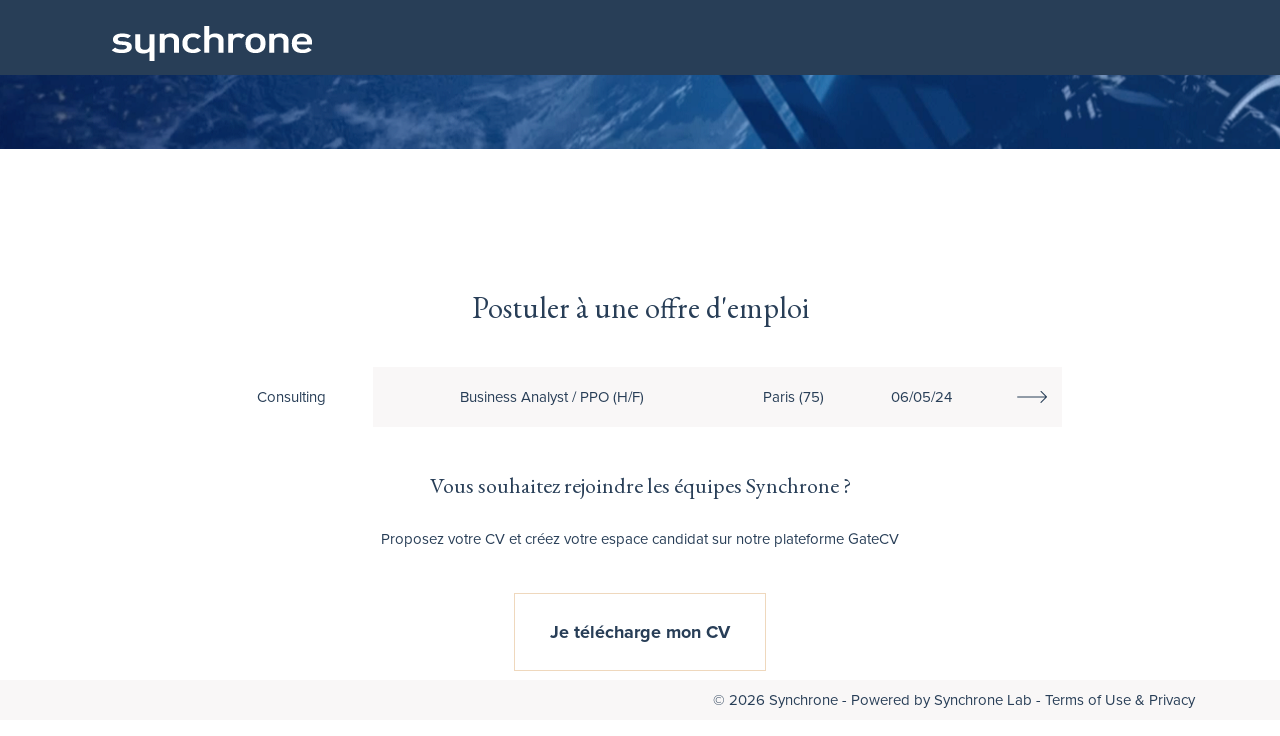

--- FILE ---
content_type: text/html; charset=UTF-8
request_url: https://synchrone.gatecv.com/apply/offer/fr/6822
body_size: 2537
content:
<html>
    <head>
        <meta charset="utf-8">
        <meta http-equiv="X-UA-Compatible" content="IE=edge">
        <meta name="viewport" content="width=device-width, initial-scale=1.0, maximum-scale=1.0, user-scalable=no">
        <meta name="HandheldFriendly" content="true">

        <title>Bienvenue sur GateCv</title>

        <link href='https://fonts.googleapis.com/css?family=Open+Sans:400,300,600,700,800' rel='stylesheet' type='text/css'>
        <link href="https://fonts.googleapis.com/css?family=Montserrat:400,600,700" rel="stylesheet">
        <link rel="stylesheet" href="https://use.typekit.net/shi4kmo.css" type="text/css">
        <link href="https://fonts.googleapis.com/css?family=EB+Garamond:400,500,600,700,800" rel="stylesheet">
        <link rel="stylesheet" href=/fonts/Hoefler-Text-Font/ufonts.com_hoefler-text-black-italic.ttf?version=v117tio>
        <link rel="stylesheet" href=/fonts/Hoefler-Text-Font/ufonts.com_hoefler-text-black.ttf?version=v117tio>
        <link rel="stylesheet" href=/fonts/Hoefler-Text-Font/ufonts.com_hoefler-text-italic.ttf?version=v117tio>
        <link rel="stylesheet" href=/fonts/Hoefler-Text-Font/ufonts.com_hoefler-text.ttf?version=v117tio>
        <link rel="stylesheet" href="/css/font-awesome.min.css?version=v117tio">

        <link rel="apple-touch-icon" sizes="57x57" href="/favicon/apple-icon-57x57.png">
        <link rel="apple-touch-icon" sizes="60x60" href="/favicon/apple-icon-60x60.png">
        <link rel="apple-touch-icon" sizes="72x72" href="/favicon/apple-icon-72x72.png">
        <link rel="apple-touch-icon" sizes="76x76" href="/favicon/apple-icon-76x76.png">
        <link rel="apple-touch-icon" sizes="114x114" href="/favicon/apple-icon-114x114.png">
        <link rel="apple-touch-icon" sizes="120x120" href="/favicon/apple-icon-120x120.png">
        <link rel="apple-touch-icon" sizes="144x144" href="/favicon/apple-icon-144x144.png">
        <link rel="apple-touch-icon" sizes="152x152" href="/favicon/apple-icon-152x152.png">
        <link rel="apple-touch-icon" sizes="180x180" href="/favicon/apple-icon-180x180.png">
        <link rel="icon" type="image/png" sizes="192x192"  href="/favicon/android-icon-192x192.png?v=1">
        <link rel="icon" type="image/png" sizes="32x32" href="/favicon/favicon-32x32.png?v=1">
        <link rel="icon" type="image/png" sizes="96x96" href="/favicon/favicon-96x96.png?v=1">
        <link rel="icon" type="image/png" sizes="16x16" href="/favicon/favicon-16x16.png?v=1">
        <link rel="manifest" href="/images/favicon/manifest.json">
        <meta name="msapplication-TileColor" content="#ffffff">
        <meta name="msapplication-TileImage" content="/images/favicon/ms-icon-144x144.png">
        <meta name="theme-color" content="#ffffff">

                    <link rel="stylesheet" href="/css/candidat_v2_trap_v2.css?version=v117tio" />
        
        <script type="text/javascript" src="//platform.linkedin.com/in.js">
            api_key:   78ed9vq9rfhwom
            authorize: true
            lang:      fr_FR
        </script>

        <script type="text/javascript" src="https://apis.google.com/js/api.js"></script>
        <script type="text/javascript" src="https://www.dropbox.com/static/api/2/dropins.js" id="dropboxjs" data-app-key="u8vrf5zzt5gaesg"></script>

        <link rel="stylesheet" type="text/css" href="//cdnjs.cloudflare.com/ajax/libs/cookieconsent2/3.0.3/cookieconsent.min.css" />
        <script src="//cdnjs.cloudflare.com/ajax/libs/cookieconsent2/3.0.3/cookieconsent.min.js"></script>
        <script src="/js/vendor/GinckoLab/UI/CookieWarning.js?version=v117tio" type="text/javascript"></script>
    </head>
    <body>
        <header>
            <img alt="Synchrone" src="/images/dirrecrut-logoST_new.png" id="synchrone-logo">
        </header>
            <section id="homepage-banner"></section>
        <div class="trap-container">
                        <div class="offer-apply">Postuler à une offre d'emploi</div>

        <div id="offre-block" class="offer-block">
            <div class="offer-category offer-category-3">
                <span>
                                            Consulting
                                    </span>
            </div>
            <div class="function">Business Analyst / PPO (H/F)</div>
            <div class="city">Paris (75)</div>
            <div class="date">06/05/24</div>
            <div class="icon">
                <img class="arrow-synchrone" src="/images/candidat_v3/arrow.svg?version=v117tio" alt="">
            </div>
        </div>
    
            <div class="join-synchrone-text">Vous souhaitez rejoindre les équipes Synchrone ?</div>
        <div class="cv-and-candidate-space">Proposez votre CV et créez votre espace candidat sur notre plateforme GateCV</div>
        <div id="deposer-block" class="cv-block">
                                                                        <a href="#" class="deposer-btn" id="cv-btn">
        Je télécharge mon CV
    </a>
        
    <div class="deposer-form-block hidden">
        <form name="gatecv_trap_type" method="post" novalidate="novalidate" enctype="multipart/form-data">
        <button type="submit" id="deposer-form-submit"></button>
        <div><label for="gatecv_trap_type_file" class="required">File</label><input type="file" id="gatecv_trap_type_file" name="gatecv_trap_type[file]" required="required" /></div><input type="hidden" id="gatecv_trap_type_partner_type" name="gatecv_trap_type[partner_type]" /><input type="hidden" id="gatecv_trap_type_partner_data" name="gatecv_trap_type[partner_data]" /><input type="hidden" id="gatecv_trap_type__token" name="gatecv_trap_type[_token]" value="Kt_IqrFcataowdkGW8-8Vqxoa_lalIG3ytuzD8NGlUQ" /></form>
    </div>
</div>
    
                        <div class="account-connection">Vous disposez déjà d'un compte GateCV ? <span id="bold"><a class="link-connexion">Connectez-vous</a></span> pour simplifier votre candidature.</div>
            <div class="connexion-form" hidden>
                <div id="postuler-block" class="cv-block">
    <form id="connexion-block" action="/ajax/login" method="post" novalidate="novalidate">
        <div id="connexion-block-fields">
            <i class="fa fa-times close-form" aria-hidden="true"></i>
            <input id="_username" type="text" name="_username" required="required" placeholder="Identifiant"/>
            <input id="_password" type="password" name="_password" required="required" placeholder="Mot de passe" />
            <a class="forget-password" title="Mot de passe oublié ?" href="#">Mot de passe oublié ?</a>
            <a href="#" class="apply-btn btn" id="login-btn" data-url="/apply/offer/one/fr/6822">Se connecter <img class="arrow-synchrone" src="/images/candidat_v3/arrow.svg?version=v117tio" alt=""></a>
        </div>
    </form>
</div>

<div id="shadow"></div>
<div id="forget-password-lb" class="lightbox">
    <div id="forget-password-content"></div>
</div>

            </div>
        
            </div>
        <footer id="footer">
            <span class="footer-content">© 2026 Synchrone - Powered by Synchrone Lab - <a class="terms-link" target="_blank" href="/terms-of-use/">Terms of Use & Privacy</a></span>
        </footer>
                                <script src="/js/jquery-1.9.1.min.js?version=v117tio" type="text/javascript"></script>
            <script src="/js/jquery-ui-1.10.3.custom.min.js?version=v117tio" type="text/javascript"></script>
            <script type="text/javascript" src="/bundles/fosjsrouting/js/router.js?version=v117tio"></script>
            <script type="text/javascript" src="/js/routing?callback=fos.Router.setData"></script>

            <script src="/js/vendor/GinckoLab/UI/Notifier.js?version=v117tio" type="text/javascript"></script>
            <script src="/js/vendor/GinckoLab/HTTP/Ajax.js?version=v117tio" type="text/javascript"></script>
            <script src="/js/vendor/GinckoLab/Partner/Partner.js?version=v117tio" type="text/javascript"></script>
            <script src="/js/vendor/GinckoLab/Core/Application.js?version=v117tio" type="text/javascript"></script>

            <script src="/js/app/Candidat/Connexion.js?version=v117tio" type="text/javascript"></script>
            <script src="/js/app/Candidat/Recommend.js?version=v117tio" type="text/javascript"></script>
            <script src="/js/app/Candidat/Trap/Trap.js?version=v117tio" type="text/javascript"></script>
                <script async src="https://www.googletagmanager.com/gtag/js?id=UA-132877636-1"></script>
<script>
    window.dataLayer = window.dataLayer || [];
    function gtag(){dataLayer.push(arguments);}
    gtag('js', new Date());

    gtag('config', 'UA-132877636-1', {
        'linker' : {
            'domains' : ['synchrone.fr']
        }
    });
</script>
    </body>
</html>


--- FILE ---
content_type: text/css
request_url: https://synchrone.gatecv.com/css/candidat_v2_trap_v2.css?version=v117tio
body_size: 6737
content:
/* line 2, ../../../src/GinckoLab/AdminBundle/Resources/assets/scss/modules/_notifier.scss */
.glNotifier {
  position: fixed;
  left: 15px;
  bottom: -80px;
  z-index: 9999999;
  height: 80px;
  min-width: 340px;
  background-color: #242424;
  -moz-box-shadow: 2px 2px 5px rgba(0, 0, 0, 0.7);
  -webkit-box-shadow: 2px 2px 5px rgba(0, 0, 0, 0.7);
  box-shadow: 2px 2px 5px rgba(0, 0, 0, 0.7);
}
/* line 13, ../../../src/GinckoLab/AdminBundle/Resources/assets/scss/modules/_notifier.scss */
.glNotifier a {
  color: inherit;
  text-decoration: underline;
}
/* line 18, ../../../src/GinckoLab/AdminBundle/Resources/assets/scss/modules/_notifier.scss */
.glNotifier div.message {
  font-size: 14px;
  line-height: 80px;
  margin-left: 70px;
  margin-right: 22px;
  color: #fff;
}
/* line 26, ../../../src/GinckoLab/AdminBundle/Resources/assets/scss/modules/_notifier.scss */
.glNotifier div.message br {
  display: none;
}
/* line 31, ../../../src/GinckoLab/AdminBundle/Resources/assets/scss/modules/_notifier.scss */
.glNotifier.success:before {
  font-family: FontAwesome;
  content: "\f058";
  font-size: 32px;
  left: 22px;
  position: absolute;
  top: 22px;
  color: green;
}
/* line 42, ../../../src/GinckoLab/AdminBundle/Resources/assets/scss/modules/_notifier.scss */
.glNotifier.error:before {
  font-family: FontAwesome;
  content: "\f06a";
  font-size: 32px;
  left: 22px;
  position: absolute;
  top: 22px;
  color: red;
}
/* line 53, ../../../src/GinckoLab/AdminBundle/Resources/assets/scss/modules/_notifier.scss */
.glNotifier.warning:before {
  font-family: FontAwesome;
  content: "\f05a";
  font-size: 32px;
  left: 22px;
  position: absolute;
  top: 22px;
  color: orange;
}

/* line 1, ../../Resources/assets/scss/candidat_v2/_base.scss */
.btn {
  display: inline-block;
  position: relative;
  overflow: hidden;
  font-weight: 800;
  font-size: 14px;
  color: #FFF;
  text-transform: uppercase;
  background: #283e57;
  text-align: center;
  -moz-border-radius: 50px;
  -webkit-border-radius: 50px;
  border-radius: 50px;
  border: none;
  cursor: pointer;
  height: 55px;
  line-height: 55px;
  width: 300px;
}
/* line 23, ../../Resources/assets/scss/candidat_v2/_base.scss */
.btn.btn-bottom {
  position: absolute;
  bottom: -30px;
  left: 50%;
  -moz-transform: translateX(-50%);
  -ms-transform: translateX(-50%);
  -webkit-transform: translateX(-50%);
  transform: translateX(-50%);
}
/* line 29, ../../Resources/assets/scss/candidat_v2/_base.scss */
.btn.btn-two-lines {
  line-height: 18px;
  padding-top: 9px;
}
/* line 34, ../../Resources/assets/scss/candidat_v2/_base.scss */
.btn.btn-three-lines {
  line-height: 15px;
  padding-top: 5px;
}
/* line 39, ../../Resources/assets/scss/candidat_v2/_base.scss */
.btn.btn-width-260 {
  width: 260px !important;
}
/* line 40, ../../Resources/assets/scss/candidat_v2/_base.scss */
.btn.btn-width-200 {
  width: 200px !important;
}
/* line 42, ../../Resources/assets/scss/candidat_v2/_base.scss */
.btn span {
  position: absolute;
  left: 0;
  top: 0;
  width: 100%;
  height: 55px;
  line-height: 55px;
  z-index: 1;
}
/* line 50, ../../Resources/assets/scss/candidat_v2/_base.scss */
.btn.btn-type1 {
  height: 35px;
  line-height: 35px;
}
/* line 53, ../../Resources/assets/scss/candidat_v2/_base.scss */
.btn.btn-type1 span {
  height: 35px;
  line-height: 35px;
}
/* line 57, ../../Resources/assets/scss/candidat_v2/_base.scss */
.btn.btn-type1.btn-bottom {
  bottom: -20px;
  -moz-transform: translateX(-50%);
  -ms-transform: translateX(-50%);
  -webkit-transform: translateX(-50%);
  transform: translateX(-50%);
}
/* line 63, ../../Resources/assets/scss/candidat_v2/_base.scss */
.btn.btn-type1.btn-picto-paper-plane:after {
  font-family: FontAwesome;
  content: "\f1d8";
  position: absolute;
  right: 3px;
  top: 3px;
  -moz-border-radius: 50%;
  -webkit-border-radius: 50%;
  border-radius: 50%;
  background: #FFF;
  color: #283e57;
  width: 29px;
  height: 29px;
  line-height: 29px;
}
/* line 78, ../../Resources/assets/scss/candidat_v2/_base.scss */
.btn.btn-white {
  background: #FFF;
  border: 1px solid #283e57;
  color: #283e57;
}

/* line 85, ../../Resources/assets/scss/candidat_v2/_base.scss */
.input-error {
  border-bottom: 1px solid #B82270 !important;
}

/* line 1, ../../Resources/assets/scss/candidat_v2/_form.scss */
.f-line {
  *zoom: 1;
  margin-bottom: 10px;
}
/* line 38, ../../../../../lib/gems/3.1.0/gems/compass-core-1.0.3/stylesheets/compass/utilities/general/_clearfix.scss */
.f-line:after {
  content: "";
  display: table;
  clear: both;
}
/* line 5, ../../Resources/assets/scss/candidat_v2/_form.scss */
.f-line.f-last, .f-line:last-child {
  margin-bottom: 0px;
}
/* line 8, ../../Resources/assets/scss/candidat_v2/_form.scss */
.f-line.f-line-marged1 {
  margin-bottom: 1px;
}
/* line 8, ../../Resources/assets/scss/candidat_v2/_form.scss */
.f-line.f-line-marged2 {
  margin-bottom: 2px;
}
/* line 8, ../../Resources/assets/scss/candidat_v2/_form.scss */
.f-line.f-line-marged3 {
  margin-bottom: 3px;
}
/* line 8, ../../Resources/assets/scss/candidat_v2/_form.scss */
.f-line.f-line-marged4 {
  margin-bottom: 4px;
}
/* line 8, ../../Resources/assets/scss/candidat_v2/_form.scss */
.f-line.f-line-marged5 {
  margin-bottom: 5px;
}
/* line 8, ../../Resources/assets/scss/candidat_v2/_form.scss */
.f-line.f-line-marged6 {
  margin-bottom: 6px;
}
/* line 8, ../../Resources/assets/scss/candidat_v2/_form.scss */
.f-line.f-line-marged7 {
  margin-bottom: 7px;
}
/* line 8, ../../Resources/assets/scss/candidat_v2/_form.scss */
.f-line.f-line-marged8 {
  margin-bottom: 8px;
}
/* line 8, ../../Resources/assets/scss/candidat_v2/_form.scss */
.f-line.f-line-marged9 {
  margin-bottom: 9px;
}
/* line 8, ../../Resources/assets/scss/candidat_v2/_form.scss */
.f-line.f-line-marged10 {
  margin-bottom: 10px;
}
/* line 8, ../../Resources/assets/scss/candidat_v2/_form.scss */
.f-line.f-line-marged11 {
  margin-bottom: 11px;
}
/* line 8, ../../Resources/assets/scss/candidat_v2/_form.scss */
.f-line.f-line-marged12 {
  margin-bottom: 12px;
}
/* line 8, ../../Resources/assets/scss/candidat_v2/_form.scss */
.f-line.f-line-marged13 {
  margin-bottom: 13px;
}
/* line 8, ../../Resources/assets/scss/candidat_v2/_form.scss */
.f-line.f-line-marged14 {
  margin-bottom: 14px;
}
/* line 8, ../../Resources/assets/scss/candidat_v2/_form.scss */
.f-line.f-line-marged15 {
  margin-bottom: 15px;
}
/* line 8, ../../Resources/assets/scss/candidat_v2/_form.scss */
.f-line.f-line-marged16 {
  margin-bottom: 16px;
}
/* line 8, ../../Resources/assets/scss/candidat_v2/_form.scss */
.f-line.f-line-marged17 {
  margin-bottom: 17px;
}
/* line 8, ../../Resources/assets/scss/candidat_v2/_form.scss */
.f-line.f-line-marged18 {
  margin-bottom: 18px;
}
/* line 8, ../../Resources/assets/scss/candidat_v2/_form.scss */
.f-line.f-line-marged19 {
  margin-bottom: 19px;
}
/* line 8, ../../Resources/assets/scss/candidat_v2/_form.scss */
.f-line.f-line-marged20 {
  margin-bottom: 20px;
}
/* line 8, ../../Resources/assets/scss/candidat_v2/_form.scss */
.f-line.f-line-marged21 {
  margin-bottom: 21px;
}
/* line 8, ../../Resources/assets/scss/candidat_v2/_form.scss */
.f-line.f-line-marged22 {
  margin-bottom: 22px;
}
/* line 8, ../../Resources/assets/scss/candidat_v2/_form.scss */
.f-line.f-line-marged23 {
  margin-bottom: 23px;
}
/* line 8, ../../Resources/assets/scss/candidat_v2/_form.scss */
.f-line.f-line-marged24 {
  margin-bottom: 24px;
}
/* line 8, ../../Resources/assets/scss/candidat_v2/_form.scss */
.f-line.f-line-marged25 {
  margin-bottom: 25px;
}
/* line 8, ../../Resources/assets/scss/candidat_v2/_form.scss */
.f-line.f-line-marged26 {
  margin-bottom: 26px;
}
/* line 8, ../../Resources/assets/scss/candidat_v2/_form.scss */
.f-line.f-line-marged27 {
  margin-bottom: 27px;
}
/* line 8, ../../Resources/assets/scss/candidat_v2/_form.scss */
.f-line.f-line-marged28 {
  margin-bottom: 28px;
}
/* line 8, ../../Resources/assets/scss/candidat_v2/_form.scss */
.f-line.f-line-marged29 {
  margin-bottom: 29px;
}
/* line 8, ../../Resources/assets/scss/candidat_v2/_form.scss */
.f-line.f-line-marged30 {
  margin-bottom: 30px;
}
/* line 8, ../../Resources/assets/scss/candidat_v2/_form.scss */
.f-line.f-line-marged31 {
  margin-bottom: 31px;
}
/* line 8, ../../Resources/assets/scss/candidat_v2/_form.scss */
.f-line.f-line-marged32 {
  margin-bottom: 32px;
}
/* line 8, ../../Resources/assets/scss/candidat_v2/_form.scss */
.f-line.f-line-marged33 {
  margin-bottom: 33px;
}
/* line 8, ../../Resources/assets/scss/candidat_v2/_form.scss */
.f-line.f-line-marged34 {
  margin-bottom: 34px;
}
/* line 8, ../../Resources/assets/scss/candidat_v2/_form.scss */
.f-line.f-line-marged35 {
  margin-bottom: 35px;
}
/* line 8, ../../Resources/assets/scss/candidat_v2/_form.scss */
.f-line.f-line-marged36 {
  margin-bottom: 36px;
}
/* line 8, ../../Resources/assets/scss/candidat_v2/_form.scss */
.f-line.f-line-marged37 {
  margin-bottom: 37px;
}
/* line 8, ../../Resources/assets/scss/candidat_v2/_form.scss */
.f-line.f-line-marged38 {
  margin-bottom: 38px;
}
/* line 8, ../../Resources/assets/scss/candidat_v2/_form.scss */
.f-line.f-line-marged39 {
  margin-bottom: 39px;
}
/* line 8, ../../Resources/assets/scss/candidat_v2/_form.scss */
.f-line.f-line-marged40 {
  margin-bottom: 40px;
}
/* line 8, ../../Resources/assets/scss/candidat_v2/_form.scss */
.f-line.f-line-marged41 {
  margin-bottom: 41px;
}
/* line 8, ../../Resources/assets/scss/candidat_v2/_form.scss */
.f-line.f-line-marged42 {
  margin-bottom: 42px;
}
/* line 8, ../../Resources/assets/scss/candidat_v2/_form.scss */
.f-line.f-line-marged43 {
  margin-bottom: 43px;
}
/* line 8, ../../Resources/assets/scss/candidat_v2/_form.scss */
.f-line.f-line-marged44 {
  margin-bottom: 44px;
}
/* line 8, ../../Resources/assets/scss/candidat_v2/_form.scss */
.f-line.f-line-marged45 {
  margin-bottom: 45px;
}
/* line 8, ../../Resources/assets/scss/candidat_v2/_form.scss */
.f-line.f-line-marged46 {
  margin-bottom: 46px;
}
/* line 8, ../../Resources/assets/scss/candidat_v2/_form.scss */
.f-line.f-line-marged47 {
  margin-bottom: 47px;
}
/* line 8, ../../Resources/assets/scss/candidat_v2/_form.scss */
.f-line.f-line-marged48 {
  margin-bottom: 48px;
}
/* line 8, ../../Resources/assets/scss/candidat_v2/_form.scss */
.f-line.f-line-marged49 {
  margin-bottom: 49px;
}
/* line 8, ../../Resources/assets/scss/candidat_v2/_form.scss */
.f-line.f-line-marged50 {
  margin-bottom: 50px;
}
/* line 8, ../../Resources/assets/scss/candidat_v2/_form.scss */
.f-line.f-line-marged51 {
  margin-bottom: 51px;
}
/* line 8, ../../Resources/assets/scss/candidat_v2/_form.scss */
.f-line.f-line-marged52 {
  margin-bottom: 52px;
}
/* line 8, ../../Resources/assets/scss/candidat_v2/_form.scss */
.f-line.f-line-marged53 {
  margin-bottom: 53px;
}
/* line 8, ../../Resources/assets/scss/candidat_v2/_form.scss */
.f-line.f-line-marged54 {
  margin-bottom: 54px;
}
/* line 8, ../../Resources/assets/scss/candidat_v2/_form.scss */
.f-line.f-line-marged55 {
  margin-bottom: 55px;
}
/* line 8, ../../Resources/assets/scss/candidat_v2/_form.scss */
.f-line.f-line-marged56 {
  margin-bottom: 56px;
}
/* line 8, ../../Resources/assets/scss/candidat_v2/_form.scss */
.f-line.f-line-marged57 {
  margin-bottom: 57px;
}
/* line 8, ../../Resources/assets/scss/candidat_v2/_form.scss */
.f-line.f-line-marged58 {
  margin-bottom: 58px;
}
/* line 8, ../../Resources/assets/scss/candidat_v2/_form.scss */
.f-line.f-line-marged59 {
  margin-bottom: 59px;
}
/* line 8, ../../Resources/assets/scss/candidat_v2/_form.scss */
.f-line.f-line-marged60 {
  margin-bottom: 60px;
}
/* line 8, ../../Resources/assets/scss/candidat_v2/_form.scss */
.f-line.f-line-marged61 {
  margin-bottom: 61px;
}
/* line 8, ../../Resources/assets/scss/candidat_v2/_form.scss */
.f-line.f-line-marged62 {
  margin-bottom: 62px;
}
/* line 8, ../../Resources/assets/scss/candidat_v2/_form.scss */
.f-line.f-line-marged63 {
  margin-bottom: 63px;
}
/* line 8, ../../Resources/assets/scss/candidat_v2/_form.scss */
.f-line.f-line-marged64 {
  margin-bottom: 64px;
}
/* line 8, ../../Resources/assets/scss/candidat_v2/_form.scss */
.f-line.f-line-marged65 {
  margin-bottom: 65px;
}
/* line 8, ../../Resources/assets/scss/candidat_v2/_form.scss */
.f-line.f-line-marged66 {
  margin-bottom: 66px;
}
/* line 8, ../../Resources/assets/scss/candidat_v2/_form.scss */
.f-line.f-line-marged67 {
  margin-bottom: 67px;
}
/* line 8, ../../Resources/assets/scss/candidat_v2/_form.scss */
.f-line.f-line-marged68 {
  margin-bottom: 68px;
}
/* line 8, ../../Resources/assets/scss/candidat_v2/_form.scss */
.f-line.f-line-marged69 {
  margin-bottom: 69px;
}
/* line 8, ../../Resources/assets/scss/candidat_v2/_form.scss */
.f-line.f-line-marged70 {
  margin-bottom: 70px;
}
/* line 8, ../../Resources/assets/scss/candidat_v2/_form.scss */
.f-line.f-line-marged71 {
  margin-bottom: 71px;
}
/* line 8, ../../Resources/assets/scss/candidat_v2/_form.scss */
.f-line.f-line-marged72 {
  margin-bottom: 72px;
}
/* line 8, ../../Resources/assets/scss/candidat_v2/_form.scss */
.f-line.f-line-marged73 {
  margin-bottom: 73px;
}
/* line 8, ../../Resources/assets/scss/candidat_v2/_form.scss */
.f-line.f-line-marged74 {
  margin-bottom: 74px;
}
/* line 8, ../../Resources/assets/scss/candidat_v2/_form.scss */
.f-line.f-line-marged75 {
  margin-bottom: 75px;
}
/* line 8, ../../Resources/assets/scss/candidat_v2/_form.scss */
.f-line.f-line-marged76 {
  margin-bottom: 76px;
}
/* line 8, ../../Resources/assets/scss/candidat_v2/_form.scss */
.f-line.f-line-marged77 {
  margin-bottom: 77px;
}
/* line 8, ../../Resources/assets/scss/candidat_v2/_form.scss */
.f-line.f-line-marged78 {
  margin-bottom: 78px;
}
/* line 8, ../../Resources/assets/scss/candidat_v2/_form.scss */
.f-line.f-line-marged79 {
  margin-bottom: 79px;
}
/* line 8, ../../Resources/assets/scss/candidat_v2/_form.scss */
.f-line.f-line-marged80 {
  margin-bottom: 80px;
}
/* line 8, ../../Resources/assets/scss/candidat_v2/_form.scss */
.f-line.f-line-marged81 {
  margin-bottom: 81px;
}
/* line 8, ../../Resources/assets/scss/candidat_v2/_form.scss */
.f-line.f-line-marged82 {
  margin-bottom: 82px;
}
/* line 8, ../../Resources/assets/scss/candidat_v2/_form.scss */
.f-line.f-line-marged83 {
  margin-bottom: 83px;
}
/* line 8, ../../Resources/assets/scss/candidat_v2/_form.scss */
.f-line.f-line-marged84 {
  margin-bottom: 84px;
}
/* line 8, ../../Resources/assets/scss/candidat_v2/_form.scss */
.f-line.f-line-marged85 {
  margin-bottom: 85px;
}
/* line 8, ../../Resources/assets/scss/candidat_v2/_form.scss */
.f-line.f-line-marged86 {
  margin-bottom: 86px;
}
/* line 8, ../../Resources/assets/scss/candidat_v2/_form.scss */
.f-line.f-line-marged87 {
  margin-bottom: 87px;
}
/* line 8, ../../Resources/assets/scss/candidat_v2/_form.scss */
.f-line.f-line-marged88 {
  margin-bottom: 88px;
}
/* line 8, ../../Resources/assets/scss/candidat_v2/_form.scss */
.f-line.f-line-marged89 {
  margin-bottom: 89px;
}
/* line 8, ../../Resources/assets/scss/candidat_v2/_form.scss */
.f-line.f-line-marged90 {
  margin-bottom: 90px;
}
/* line 8, ../../Resources/assets/scss/candidat_v2/_form.scss */
.f-line.f-line-marged91 {
  margin-bottom: 91px;
}
/* line 8, ../../Resources/assets/scss/candidat_v2/_form.scss */
.f-line.f-line-marged92 {
  margin-bottom: 92px;
}
/* line 8, ../../Resources/assets/scss/candidat_v2/_form.scss */
.f-line.f-line-marged93 {
  margin-bottom: 93px;
}
/* line 8, ../../Resources/assets/scss/candidat_v2/_form.scss */
.f-line.f-line-marged94 {
  margin-bottom: 94px;
}
/* line 8, ../../Resources/assets/scss/candidat_v2/_form.scss */
.f-line.f-line-marged95 {
  margin-bottom: 95px;
}
/* line 8, ../../Resources/assets/scss/candidat_v2/_form.scss */
.f-line.f-line-marged96 {
  margin-bottom: 96px;
}
/* line 8, ../../Resources/assets/scss/candidat_v2/_form.scss */
.f-line.f-line-marged97 {
  margin-bottom: 97px;
}
/* line 8, ../../Resources/assets/scss/candidat_v2/_form.scss */
.f-line.f-line-marged98 {
  margin-bottom: 98px;
}
/* line 8, ../../Resources/assets/scss/candidat_v2/_form.scss */
.f-line.f-line-marged99 {
  margin-bottom: 99px;
}
/* line 8, ../../Resources/assets/scss/candidat_v2/_form.scss */
.f-line.f-line-marged100 {
  margin-bottom: 100px;
}
/* line 13, ../../Resources/assets/scss/candidat_v2/_form.scss */
.f-line .f-col {
  float: left;
}
/* line 17, ../../Resources/assets/scss/candidat_v2/_form.scss */
.f-line .f-col.f-col1 {
  width: 1%;
}
/* line 21, ../../Resources/assets/scss/candidat_v2/_form.scss */
.f-line .f-col.f-col-marged1 {
  margin-left: 1%;
}
/* line 17, ../../Resources/assets/scss/candidat_v2/_form.scss */
.f-line .f-col.f-col2 {
  width: 2%;
}
/* line 21, ../../Resources/assets/scss/candidat_v2/_form.scss */
.f-line .f-col.f-col-marged2 {
  margin-left: 2%;
}
/* line 17, ../../Resources/assets/scss/candidat_v2/_form.scss */
.f-line .f-col.f-col3 {
  width: 3%;
}
/* line 21, ../../Resources/assets/scss/candidat_v2/_form.scss */
.f-line .f-col.f-col-marged3 {
  margin-left: 3%;
}
/* line 17, ../../Resources/assets/scss/candidat_v2/_form.scss */
.f-line .f-col.f-col4 {
  width: 4%;
}
/* line 21, ../../Resources/assets/scss/candidat_v2/_form.scss */
.f-line .f-col.f-col-marged4 {
  margin-left: 4%;
}
/* line 17, ../../Resources/assets/scss/candidat_v2/_form.scss */
.f-line .f-col.f-col5 {
  width: 5%;
}
/* line 21, ../../Resources/assets/scss/candidat_v2/_form.scss */
.f-line .f-col.f-col-marged5 {
  margin-left: 5%;
}
/* line 17, ../../Resources/assets/scss/candidat_v2/_form.scss */
.f-line .f-col.f-col6 {
  width: 6%;
}
/* line 21, ../../Resources/assets/scss/candidat_v2/_form.scss */
.f-line .f-col.f-col-marged6 {
  margin-left: 6%;
}
/* line 17, ../../Resources/assets/scss/candidat_v2/_form.scss */
.f-line .f-col.f-col7 {
  width: 7%;
}
/* line 21, ../../Resources/assets/scss/candidat_v2/_form.scss */
.f-line .f-col.f-col-marged7 {
  margin-left: 7%;
}
/* line 17, ../../Resources/assets/scss/candidat_v2/_form.scss */
.f-line .f-col.f-col8 {
  width: 8%;
}
/* line 21, ../../Resources/assets/scss/candidat_v2/_form.scss */
.f-line .f-col.f-col-marged8 {
  margin-left: 8%;
}
/* line 17, ../../Resources/assets/scss/candidat_v2/_form.scss */
.f-line .f-col.f-col9 {
  width: 9%;
}
/* line 21, ../../Resources/assets/scss/candidat_v2/_form.scss */
.f-line .f-col.f-col-marged9 {
  margin-left: 9%;
}
/* line 17, ../../Resources/assets/scss/candidat_v2/_form.scss */
.f-line .f-col.f-col10 {
  width: 10%;
}
/* line 21, ../../Resources/assets/scss/candidat_v2/_form.scss */
.f-line .f-col.f-col-marged10 {
  margin-left: 10%;
}
/* line 17, ../../Resources/assets/scss/candidat_v2/_form.scss */
.f-line .f-col.f-col11 {
  width: 11%;
}
/* line 21, ../../Resources/assets/scss/candidat_v2/_form.scss */
.f-line .f-col.f-col-marged11 {
  margin-left: 11%;
}
/* line 17, ../../Resources/assets/scss/candidat_v2/_form.scss */
.f-line .f-col.f-col12 {
  width: 12%;
}
/* line 21, ../../Resources/assets/scss/candidat_v2/_form.scss */
.f-line .f-col.f-col-marged12 {
  margin-left: 12%;
}
/* line 17, ../../Resources/assets/scss/candidat_v2/_form.scss */
.f-line .f-col.f-col13 {
  width: 13%;
}
/* line 21, ../../Resources/assets/scss/candidat_v2/_form.scss */
.f-line .f-col.f-col-marged13 {
  margin-left: 13%;
}
/* line 17, ../../Resources/assets/scss/candidat_v2/_form.scss */
.f-line .f-col.f-col14 {
  width: 14%;
}
/* line 21, ../../Resources/assets/scss/candidat_v2/_form.scss */
.f-line .f-col.f-col-marged14 {
  margin-left: 14%;
}
/* line 17, ../../Resources/assets/scss/candidat_v2/_form.scss */
.f-line .f-col.f-col15 {
  width: 15%;
}
/* line 21, ../../Resources/assets/scss/candidat_v2/_form.scss */
.f-line .f-col.f-col-marged15 {
  margin-left: 15%;
}
/* line 17, ../../Resources/assets/scss/candidat_v2/_form.scss */
.f-line .f-col.f-col16 {
  width: 16%;
}
/* line 21, ../../Resources/assets/scss/candidat_v2/_form.scss */
.f-line .f-col.f-col-marged16 {
  margin-left: 16%;
}
/* line 17, ../../Resources/assets/scss/candidat_v2/_form.scss */
.f-line .f-col.f-col17 {
  width: 17%;
}
/* line 21, ../../Resources/assets/scss/candidat_v2/_form.scss */
.f-line .f-col.f-col-marged17 {
  margin-left: 17%;
}
/* line 17, ../../Resources/assets/scss/candidat_v2/_form.scss */
.f-line .f-col.f-col18 {
  width: 18%;
}
/* line 21, ../../Resources/assets/scss/candidat_v2/_form.scss */
.f-line .f-col.f-col-marged18 {
  margin-left: 18%;
}
/* line 17, ../../Resources/assets/scss/candidat_v2/_form.scss */
.f-line .f-col.f-col19 {
  width: 19%;
}
/* line 21, ../../Resources/assets/scss/candidat_v2/_form.scss */
.f-line .f-col.f-col-marged19 {
  margin-left: 19%;
}
/* line 17, ../../Resources/assets/scss/candidat_v2/_form.scss */
.f-line .f-col.f-col20 {
  width: 20%;
}
/* line 21, ../../Resources/assets/scss/candidat_v2/_form.scss */
.f-line .f-col.f-col-marged20 {
  margin-left: 20%;
}
/* line 17, ../../Resources/assets/scss/candidat_v2/_form.scss */
.f-line .f-col.f-col21 {
  width: 21%;
}
/* line 21, ../../Resources/assets/scss/candidat_v2/_form.scss */
.f-line .f-col.f-col-marged21 {
  margin-left: 21%;
}
/* line 17, ../../Resources/assets/scss/candidat_v2/_form.scss */
.f-line .f-col.f-col22 {
  width: 22%;
}
/* line 21, ../../Resources/assets/scss/candidat_v2/_form.scss */
.f-line .f-col.f-col-marged22 {
  margin-left: 22%;
}
/* line 17, ../../Resources/assets/scss/candidat_v2/_form.scss */
.f-line .f-col.f-col23 {
  width: 23%;
}
/* line 21, ../../Resources/assets/scss/candidat_v2/_form.scss */
.f-line .f-col.f-col-marged23 {
  margin-left: 23%;
}
/* line 17, ../../Resources/assets/scss/candidat_v2/_form.scss */
.f-line .f-col.f-col24 {
  width: 24%;
}
/* line 21, ../../Resources/assets/scss/candidat_v2/_form.scss */
.f-line .f-col.f-col-marged24 {
  margin-left: 24%;
}
/* line 17, ../../Resources/assets/scss/candidat_v2/_form.scss */
.f-line .f-col.f-col25 {
  width: 25%;
}
/* line 21, ../../Resources/assets/scss/candidat_v2/_form.scss */
.f-line .f-col.f-col-marged25 {
  margin-left: 25%;
}
/* line 17, ../../Resources/assets/scss/candidat_v2/_form.scss */
.f-line .f-col.f-col26 {
  width: 26%;
}
/* line 21, ../../Resources/assets/scss/candidat_v2/_form.scss */
.f-line .f-col.f-col-marged26 {
  margin-left: 26%;
}
/* line 17, ../../Resources/assets/scss/candidat_v2/_form.scss */
.f-line .f-col.f-col27 {
  width: 27%;
}
/* line 21, ../../Resources/assets/scss/candidat_v2/_form.scss */
.f-line .f-col.f-col-marged27 {
  margin-left: 27%;
}
/* line 17, ../../Resources/assets/scss/candidat_v2/_form.scss */
.f-line .f-col.f-col28 {
  width: 28%;
}
/* line 21, ../../Resources/assets/scss/candidat_v2/_form.scss */
.f-line .f-col.f-col-marged28 {
  margin-left: 28%;
}
/* line 17, ../../Resources/assets/scss/candidat_v2/_form.scss */
.f-line .f-col.f-col29 {
  width: 29%;
}
/* line 21, ../../Resources/assets/scss/candidat_v2/_form.scss */
.f-line .f-col.f-col-marged29 {
  margin-left: 29%;
}
/* line 17, ../../Resources/assets/scss/candidat_v2/_form.scss */
.f-line .f-col.f-col30 {
  width: 30%;
}
/* line 21, ../../Resources/assets/scss/candidat_v2/_form.scss */
.f-line .f-col.f-col-marged30 {
  margin-left: 30%;
}
/* line 17, ../../Resources/assets/scss/candidat_v2/_form.scss */
.f-line .f-col.f-col31 {
  width: 31%;
}
/* line 21, ../../Resources/assets/scss/candidat_v2/_form.scss */
.f-line .f-col.f-col-marged31 {
  margin-left: 31%;
}
/* line 17, ../../Resources/assets/scss/candidat_v2/_form.scss */
.f-line .f-col.f-col32 {
  width: 32%;
}
/* line 21, ../../Resources/assets/scss/candidat_v2/_form.scss */
.f-line .f-col.f-col-marged32 {
  margin-left: 32%;
}
/* line 17, ../../Resources/assets/scss/candidat_v2/_form.scss */
.f-line .f-col.f-col33 {
  width: 33%;
}
/* line 21, ../../Resources/assets/scss/candidat_v2/_form.scss */
.f-line .f-col.f-col-marged33 {
  margin-left: 33%;
}
/* line 17, ../../Resources/assets/scss/candidat_v2/_form.scss */
.f-line .f-col.f-col34 {
  width: 34%;
}
/* line 21, ../../Resources/assets/scss/candidat_v2/_form.scss */
.f-line .f-col.f-col-marged34 {
  margin-left: 34%;
}
/* line 17, ../../Resources/assets/scss/candidat_v2/_form.scss */
.f-line .f-col.f-col35 {
  width: 35%;
}
/* line 21, ../../Resources/assets/scss/candidat_v2/_form.scss */
.f-line .f-col.f-col-marged35 {
  margin-left: 35%;
}
/* line 17, ../../Resources/assets/scss/candidat_v2/_form.scss */
.f-line .f-col.f-col36 {
  width: 36%;
}
/* line 21, ../../Resources/assets/scss/candidat_v2/_form.scss */
.f-line .f-col.f-col-marged36 {
  margin-left: 36%;
}
/* line 17, ../../Resources/assets/scss/candidat_v2/_form.scss */
.f-line .f-col.f-col37 {
  width: 37%;
}
/* line 21, ../../Resources/assets/scss/candidat_v2/_form.scss */
.f-line .f-col.f-col-marged37 {
  margin-left: 37%;
}
/* line 17, ../../Resources/assets/scss/candidat_v2/_form.scss */
.f-line .f-col.f-col38 {
  width: 38%;
}
/* line 21, ../../Resources/assets/scss/candidat_v2/_form.scss */
.f-line .f-col.f-col-marged38 {
  margin-left: 38%;
}
/* line 17, ../../Resources/assets/scss/candidat_v2/_form.scss */
.f-line .f-col.f-col39 {
  width: 39%;
}
/* line 21, ../../Resources/assets/scss/candidat_v2/_form.scss */
.f-line .f-col.f-col-marged39 {
  margin-left: 39%;
}
/* line 17, ../../Resources/assets/scss/candidat_v2/_form.scss */
.f-line .f-col.f-col40 {
  width: 40%;
}
/* line 21, ../../Resources/assets/scss/candidat_v2/_form.scss */
.f-line .f-col.f-col-marged40 {
  margin-left: 40%;
}
/* line 17, ../../Resources/assets/scss/candidat_v2/_form.scss */
.f-line .f-col.f-col41 {
  width: 41%;
}
/* line 21, ../../Resources/assets/scss/candidat_v2/_form.scss */
.f-line .f-col.f-col-marged41 {
  margin-left: 41%;
}
/* line 17, ../../Resources/assets/scss/candidat_v2/_form.scss */
.f-line .f-col.f-col42 {
  width: 42%;
}
/* line 21, ../../Resources/assets/scss/candidat_v2/_form.scss */
.f-line .f-col.f-col-marged42 {
  margin-left: 42%;
}
/* line 17, ../../Resources/assets/scss/candidat_v2/_form.scss */
.f-line .f-col.f-col43 {
  width: 43%;
}
/* line 21, ../../Resources/assets/scss/candidat_v2/_form.scss */
.f-line .f-col.f-col-marged43 {
  margin-left: 43%;
}
/* line 17, ../../Resources/assets/scss/candidat_v2/_form.scss */
.f-line .f-col.f-col44 {
  width: 44%;
}
/* line 21, ../../Resources/assets/scss/candidat_v2/_form.scss */
.f-line .f-col.f-col-marged44 {
  margin-left: 44%;
}
/* line 17, ../../Resources/assets/scss/candidat_v2/_form.scss */
.f-line .f-col.f-col45 {
  width: 45%;
}
/* line 21, ../../Resources/assets/scss/candidat_v2/_form.scss */
.f-line .f-col.f-col-marged45 {
  margin-left: 45%;
}
/* line 17, ../../Resources/assets/scss/candidat_v2/_form.scss */
.f-line .f-col.f-col46 {
  width: 46%;
}
/* line 21, ../../Resources/assets/scss/candidat_v2/_form.scss */
.f-line .f-col.f-col-marged46 {
  margin-left: 46%;
}
/* line 17, ../../Resources/assets/scss/candidat_v2/_form.scss */
.f-line .f-col.f-col47 {
  width: 47%;
}
/* line 21, ../../Resources/assets/scss/candidat_v2/_form.scss */
.f-line .f-col.f-col-marged47 {
  margin-left: 47%;
}
/* line 17, ../../Resources/assets/scss/candidat_v2/_form.scss */
.f-line .f-col.f-col48 {
  width: 48%;
}
/* line 21, ../../Resources/assets/scss/candidat_v2/_form.scss */
.f-line .f-col.f-col-marged48 {
  margin-left: 48%;
}
/* line 17, ../../Resources/assets/scss/candidat_v2/_form.scss */
.f-line .f-col.f-col49 {
  width: 49%;
}
/* line 21, ../../Resources/assets/scss/candidat_v2/_form.scss */
.f-line .f-col.f-col-marged49 {
  margin-left: 49%;
}
/* line 17, ../../Resources/assets/scss/candidat_v2/_form.scss */
.f-line .f-col.f-col50 {
  width: 50%;
}
/* line 21, ../../Resources/assets/scss/candidat_v2/_form.scss */
.f-line .f-col.f-col-marged50 {
  margin-left: 50%;
}
/* line 17, ../../Resources/assets/scss/candidat_v2/_form.scss */
.f-line .f-col.f-col51 {
  width: 51%;
}
/* line 21, ../../Resources/assets/scss/candidat_v2/_form.scss */
.f-line .f-col.f-col-marged51 {
  margin-left: 51%;
}
/* line 17, ../../Resources/assets/scss/candidat_v2/_form.scss */
.f-line .f-col.f-col52 {
  width: 52%;
}
/* line 21, ../../Resources/assets/scss/candidat_v2/_form.scss */
.f-line .f-col.f-col-marged52 {
  margin-left: 52%;
}
/* line 17, ../../Resources/assets/scss/candidat_v2/_form.scss */
.f-line .f-col.f-col53 {
  width: 53%;
}
/* line 21, ../../Resources/assets/scss/candidat_v2/_form.scss */
.f-line .f-col.f-col-marged53 {
  margin-left: 53%;
}
/* line 17, ../../Resources/assets/scss/candidat_v2/_form.scss */
.f-line .f-col.f-col54 {
  width: 54%;
}
/* line 21, ../../Resources/assets/scss/candidat_v2/_form.scss */
.f-line .f-col.f-col-marged54 {
  margin-left: 54%;
}
/* line 17, ../../Resources/assets/scss/candidat_v2/_form.scss */
.f-line .f-col.f-col55 {
  width: 55%;
}
/* line 21, ../../Resources/assets/scss/candidat_v2/_form.scss */
.f-line .f-col.f-col-marged55 {
  margin-left: 55%;
}
/* line 17, ../../Resources/assets/scss/candidat_v2/_form.scss */
.f-line .f-col.f-col56 {
  width: 56%;
}
/* line 21, ../../Resources/assets/scss/candidat_v2/_form.scss */
.f-line .f-col.f-col-marged56 {
  margin-left: 56%;
}
/* line 17, ../../Resources/assets/scss/candidat_v2/_form.scss */
.f-line .f-col.f-col57 {
  width: 57%;
}
/* line 21, ../../Resources/assets/scss/candidat_v2/_form.scss */
.f-line .f-col.f-col-marged57 {
  margin-left: 57%;
}
/* line 17, ../../Resources/assets/scss/candidat_v2/_form.scss */
.f-line .f-col.f-col58 {
  width: 58%;
}
/* line 21, ../../Resources/assets/scss/candidat_v2/_form.scss */
.f-line .f-col.f-col-marged58 {
  margin-left: 58%;
}
/* line 17, ../../Resources/assets/scss/candidat_v2/_form.scss */
.f-line .f-col.f-col59 {
  width: 59%;
}
/* line 21, ../../Resources/assets/scss/candidat_v2/_form.scss */
.f-line .f-col.f-col-marged59 {
  margin-left: 59%;
}
/* line 17, ../../Resources/assets/scss/candidat_v2/_form.scss */
.f-line .f-col.f-col60 {
  width: 60%;
}
/* line 21, ../../Resources/assets/scss/candidat_v2/_form.scss */
.f-line .f-col.f-col-marged60 {
  margin-left: 60%;
}
/* line 17, ../../Resources/assets/scss/candidat_v2/_form.scss */
.f-line .f-col.f-col61 {
  width: 61%;
}
/* line 21, ../../Resources/assets/scss/candidat_v2/_form.scss */
.f-line .f-col.f-col-marged61 {
  margin-left: 61%;
}
/* line 17, ../../Resources/assets/scss/candidat_v2/_form.scss */
.f-line .f-col.f-col62 {
  width: 62%;
}
/* line 21, ../../Resources/assets/scss/candidat_v2/_form.scss */
.f-line .f-col.f-col-marged62 {
  margin-left: 62%;
}
/* line 17, ../../Resources/assets/scss/candidat_v2/_form.scss */
.f-line .f-col.f-col63 {
  width: 63%;
}
/* line 21, ../../Resources/assets/scss/candidat_v2/_form.scss */
.f-line .f-col.f-col-marged63 {
  margin-left: 63%;
}
/* line 17, ../../Resources/assets/scss/candidat_v2/_form.scss */
.f-line .f-col.f-col64 {
  width: 64%;
}
/* line 21, ../../Resources/assets/scss/candidat_v2/_form.scss */
.f-line .f-col.f-col-marged64 {
  margin-left: 64%;
}
/* line 17, ../../Resources/assets/scss/candidat_v2/_form.scss */
.f-line .f-col.f-col65 {
  width: 65%;
}
/* line 21, ../../Resources/assets/scss/candidat_v2/_form.scss */
.f-line .f-col.f-col-marged65 {
  margin-left: 65%;
}
/* line 17, ../../Resources/assets/scss/candidat_v2/_form.scss */
.f-line .f-col.f-col66 {
  width: 66%;
}
/* line 21, ../../Resources/assets/scss/candidat_v2/_form.scss */
.f-line .f-col.f-col-marged66 {
  margin-left: 66%;
}
/* line 17, ../../Resources/assets/scss/candidat_v2/_form.scss */
.f-line .f-col.f-col67 {
  width: 67%;
}
/* line 21, ../../Resources/assets/scss/candidat_v2/_form.scss */
.f-line .f-col.f-col-marged67 {
  margin-left: 67%;
}
/* line 17, ../../Resources/assets/scss/candidat_v2/_form.scss */
.f-line .f-col.f-col68 {
  width: 68%;
}
/* line 21, ../../Resources/assets/scss/candidat_v2/_form.scss */
.f-line .f-col.f-col-marged68 {
  margin-left: 68%;
}
/* line 17, ../../Resources/assets/scss/candidat_v2/_form.scss */
.f-line .f-col.f-col69 {
  width: 69%;
}
/* line 21, ../../Resources/assets/scss/candidat_v2/_form.scss */
.f-line .f-col.f-col-marged69 {
  margin-left: 69%;
}
/* line 17, ../../Resources/assets/scss/candidat_v2/_form.scss */
.f-line .f-col.f-col70 {
  width: 70%;
}
/* line 21, ../../Resources/assets/scss/candidat_v2/_form.scss */
.f-line .f-col.f-col-marged70 {
  margin-left: 70%;
}
/* line 17, ../../Resources/assets/scss/candidat_v2/_form.scss */
.f-line .f-col.f-col71 {
  width: 71%;
}
/* line 21, ../../Resources/assets/scss/candidat_v2/_form.scss */
.f-line .f-col.f-col-marged71 {
  margin-left: 71%;
}
/* line 17, ../../Resources/assets/scss/candidat_v2/_form.scss */
.f-line .f-col.f-col72 {
  width: 72%;
}
/* line 21, ../../Resources/assets/scss/candidat_v2/_form.scss */
.f-line .f-col.f-col-marged72 {
  margin-left: 72%;
}
/* line 17, ../../Resources/assets/scss/candidat_v2/_form.scss */
.f-line .f-col.f-col73 {
  width: 73%;
}
/* line 21, ../../Resources/assets/scss/candidat_v2/_form.scss */
.f-line .f-col.f-col-marged73 {
  margin-left: 73%;
}
/* line 17, ../../Resources/assets/scss/candidat_v2/_form.scss */
.f-line .f-col.f-col74 {
  width: 74%;
}
/* line 21, ../../Resources/assets/scss/candidat_v2/_form.scss */
.f-line .f-col.f-col-marged74 {
  margin-left: 74%;
}
/* line 17, ../../Resources/assets/scss/candidat_v2/_form.scss */
.f-line .f-col.f-col75 {
  width: 75%;
}
/* line 21, ../../Resources/assets/scss/candidat_v2/_form.scss */
.f-line .f-col.f-col-marged75 {
  margin-left: 75%;
}
/* line 17, ../../Resources/assets/scss/candidat_v2/_form.scss */
.f-line .f-col.f-col76 {
  width: 76%;
}
/* line 21, ../../Resources/assets/scss/candidat_v2/_form.scss */
.f-line .f-col.f-col-marged76 {
  margin-left: 76%;
}
/* line 17, ../../Resources/assets/scss/candidat_v2/_form.scss */
.f-line .f-col.f-col77 {
  width: 77%;
}
/* line 21, ../../Resources/assets/scss/candidat_v2/_form.scss */
.f-line .f-col.f-col-marged77 {
  margin-left: 77%;
}
/* line 17, ../../Resources/assets/scss/candidat_v2/_form.scss */
.f-line .f-col.f-col78 {
  width: 78%;
}
/* line 21, ../../Resources/assets/scss/candidat_v2/_form.scss */
.f-line .f-col.f-col-marged78 {
  margin-left: 78%;
}
/* line 17, ../../Resources/assets/scss/candidat_v2/_form.scss */
.f-line .f-col.f-col79 {
  width: 79%;
}
/* line 21, ../../Resources/assets/scss/candidat_v2/_form.scss */
.f-line .f-col.f-col-marged79 {
  margin-left: 79%;
}
/* line 17, ../../Resources/assets/scss/candidat_v2/_form.scss */
.f-line .f-col.f-col80 {
  width: 80%;
}
/* line 21, ../../Resources/assets/scss/candidat_v2/_form.scss */
.f-line .f-col.f-col-marged80 {
  margin-left: 80%;
}
/* line 17, ../../Resources/assets/scss/candidat_v2/_form.scss */
.f-line .f-col.f-col81 {
  width: 81%;
}
/* line 21, ../../Resources/assets/scss/candidat_v2/_form.scss */
.f-line .f-col.f-col-marged81 {
  margin-left: 81%;
}
/* line 17, ../../Resources/assets/scss/candidat_v2/_form.scss */
.f-line .f-col.f-col82 {
  width: 82%;
}
/* line 21, ../../Resources/assets/scss/candidat_v2/_form.scss */
.f-line .f-col.f-col-marged82 {
  margin-left: 82%;
}
/* line 17, ../../Resources/assets/scss/candidat_v2/_form.scss */
.f-line .f-col.f-col83 {
  width: 83%;
}
/* line 21, ../../Resources/assets/scss/candidat_v2/_form.scss */
.f-line .f-col.f-col-marged83 {
  margin-left: 83%;
}
/* line 17, ../../Resources/assets/scss/candidat_v2/_form.scss */
.f-line .f-col.f-col84 {
  width: 84%;
}
/* line 21, ../../Resources/assets/scss/candidat_v2/_form.scss */
.f-line .f-col.f-col-marged84 {
  margin-left: 84%;
}
/* line 17, ../../Resources/assets/scss/candidat_v2/_form.scss */
.f-line .f-col.f-col85 {
  width: 85%;
}
/* line 21, ../../Resources/assets/scss/candidat_v2/_form.scss */
.f-line .f-col.f-col-marged85 {
  margin-left: 85%;
}
/* line 17, ../../Resources/assets/scss/candidat_v2/_form.scss */
.f-line .f-col.f-col86 {
  width: 86%;
}
/* line 21, ../../Resources/assets/scss/candidat_v2/_form.scss */
.f-line .f-col.f-col-marged86 {
  margin-left: 86%;
}
/* line 17, ../../Resources/assets/scss/candidat_v2/_form.scss */
.f-line .f-col.f-col87 {
  width: 87%;
}
/* line 21, ../../Resources/assets/scss/candidat_v2/_form.scss */
.f-line .f-col.f-col-marged87 {
  margin-left: 87%;
}
/* line 17, ../../Resources/assets/scss/candidat_v2/_form.scss */
.f-line .f-col.f-col88 {
  width: 88%;
}
/* line 21, ../../Resources/assets/scss/candidat_v2/_form.scss */
.f-line .f-col.f-col-marged88 {
  margin-left: 88%;
}
/* line 17, ../../Resources/assets/scss/candidat_v2/_form.scss */
.f-line .f-col.f-col89 {
  width: 89%;
}
/* line 21, ../../Resources/assets/scss/candidat_v2/_form.scss */
.f-line .f-col.f-col-marged89 {
  margin-left: 89%;
}
/* line 17, ../../Resources/assets/scss/candidat_v2/_form.scss */
.f-line .f-col.f-col90 {
  width: 90%;
}
/* line 21, ../../Resources/assets/scss/candidat_v2/_form.scss */
.f-line .f-col.f-col-marged90 {
  margin-left: 90%;
}
/* line 17, ../../Resources/assets/scss/candidat_v2/_form.scss */
.f-line .f-col.f-col91 {
  width: 91%;
}
/* line 21, ../../Resources/assets/scss/candidat_v2/_form.scss */
.f-line .f-col.f-col-marged91 {
  margin-left: 91%;
}
/* line 17, ../../Resources/assets/scss/candidat_v2/_form.scss */
.f-line .f-col.f-col92 {
  width: 92%;
}
/* line 21, ../../Resources/assets/scss/candidat_v2/_form.scss */
.f-line .f-col.f-col-marged92 {
  margin-left: 92%;
}
/* line 17, ../../Resources/assets/scss/candidat_v2/_form.scss */
.f-line .f-col.f-col93 {
  width: 93%;
}
/* line 21, ../../Resources/assets/scss/candidat_v2/_form.scss */
.f-line .f-col.f-col-marged93 {
  margin-left: 93%;
}
/* line 17, ../../Resources/assets/scss/candidat_v2/_form.scss */
.f-line .f-col.f-col94 {
  width: 94%;
}
/* line 21, ../../Resources/assets/scss/candidat_v2/_form.scss */
.f-line .f-col.f-col-marged94 {
  margin-left: 94%;
}
/* line 17, ../../Resources/assets/scss/candidat_v2/_form.scss */
.f-line .f-col.f-col95 {
  width: 95%;
}
/* line 21, ../../Resources/assets/scss/candidat_v2/_form.scss */
.f-line .f-col.f-col-marged95 {
  margin-left: 95%;
}
/* line 17, ../../Resources/assets/scss/candidat_v2/_form.scss */
.f-line .f-col.f-col96 {
  width: 96%;
}
/* line 21, ../../Resources/assets/scss/candidat_v2/_form.scss */
.f-line .f-col.f-col-marged96 {
  margin-left: 96%;
}
/* line 17, ../../Resources/assets/scss/candidat_v2/_form.scss */
.f-line .f-col.f-col97 {
  width: 97%;
}
/* line 21, ../../Resources/assets/scss/candidat_v2/_form.scss */
.f-line .f-col.f-col-marged97 {
  margin-left: 97%;
}
/* line 17, ../../Resources/assets/scss/candidat_v2/_form.scss */
.f-line .f-col.f-col98 {
  width: 98%;
}
/* line 21, ../../Resources/assets/scss/candidat_v2/_form.scss */
.f-line .f-col.f-col-marged98 {
  margin-left: 98%;
}
/* line 17, ../../Resources/assets/scss/candidat_v2/_form.scss */
.f-line .f-col.f-col99 {
  width: 99%;
}
/* line 21, ../../Resources/assets/scss/candidat_v2/_form.scss */
.f-line .f-col.f-col-marged99 {
  margin-left: 99%;
}
/* line 17, ../../Resources/assets/scss/candidat_v2/_form.scss */
.f-line .f-col.f-col100 {
  width: 100%;
}
/* line 21, ../../Resources/assets/scss/candidat_v2/_form.scss */
.f-line .f-col.f-col-marged100 {
  margin-left: 100%;
}
/* line 26, ../../Resources/assets/scss/candidat_v2/_form.scss */
.f-line .f-col + .f-col {
  padding-left: 15px;
}

/* line 32, ../../Resources/assets/scss/candidat_v2/_form.scss */
.pre-icon {
  padding-left: 30px !important;
  position: relative;
}
/* line 36, ../../Resources/assets/scss/candidat_v2/_form.scss */
.pre-icon i.f-icon {
  position: absolute;
  left: 0;
  top: 6px;
  width: 5%;
  font-size: 22px;
  vertical-align: middle;
  padding-bottom: 5px;
}

/* line 47, ../../Resources/assets/scss/candidat_v2/_form.scss */
.errors {
  color: red;
  margin: 15px 0;
}

/* line 52, ../../Resources/assets/scss/candidat_v2/_form.scss */
.disabled {
  opacity: 0.5;
}

/* line 56, ../../Resources/assets/scss/candidat_v2/_form.scss */
.removable-block {
  position: relative;
}

/* line 60, ../../Resources/assets/scss/candidat_v2/_form.scss */
.remove-block {
  position: absolute;
  left: -15px;
  top: 7px;
  cursor: pointer;
}

/* line 67, ../../Resources/assets/scss/candidat_v2/_form.scss */
input, select {
  width: 100%;
  height: 35px;
  font-family: "Open Sans","sans-serif";
  font-size: 15px;
  font-weight: 300;
  background-color: transparent;
  border: none;
  border-bottom: 1px solid #878787;
}

/* line 76, ../../Resources/assets/scss/candidat_v2/_form.scss */
#change_password_plainPassword_second {
  border-bottom: unset !important;
}

/* line 80, ../../Resources/assets/scss/candidat_v2/_form.scss */
select.null {
  color: #6f7072;
}

/* line 84, ../../Resources/assets/scss/candidat_v2/_form.scss */
.input-error {
  border-bottom: 1px solid red;
}

/* line 88, ../../Resources/assets/scss/candidat_v2/_form.scss */
.input-money {
  width: 70px !important;
}

/* line 92, ../../Resources/assets/scss/candidat_v2/_form.scss */
.i-date {
  width: 80px !important;
}

/* line 98, ../../Resources/assets/scss/candidat_v2/_form.scss */
.radio[type="radio"]:not(:checked), .radio[type="radio"]:checked {
  position: absolute;
  left: -9999px;
  opacity: 0;
}

/* line 104, ../../Resources/assets/scss/candidat_v2/_form.scss */
.radio[type="radio"] + label {
  display: inline-block;
  position: relative;
  padding-left: 27px;
  cursor: pointer;
}

/* line 112, ../../Resources/assets/scss/candidat_v2/_form.scss */
.radio[type="radio"] + label:before, .radio[type="radio"] + label:after {
  content: '';
  position: absolute;
  top: 0;
  left: 0;
  width: 18px;
  height: 18px;
  z-index: 0;
  border: 1px solid #878787;
  -moz-border-radius: 100%;
  -webkit-border-radius: 100%;
  border-radius: 100%;
  margin-top: 2px;
  transition: 0.2s;
}

/* line 124, ../../Resources/assets/scss/candidat_v2/_form.scss */
.radio[type="radio"] + label:before {
  top: 7px;
  left: 7px;
  width: 4px;
  height: 4px;
  border: none;
  background-color: transparent;
  -moz-transform-origin: 50% 50%;
  -ms-transform-origin: 50% 50%;
  -webkit-transform-origin: 50% 50%;
  transform-origin: 50% 50%;
}

/* line 132, ../../Resources/assets/scss/candidat_v2/_form.scss */
.radio[type="radio"]:checked + label:before {
  background-color: #9DA6F2;
  -moz-transform: scale(2.5);
  -ms-transform: scale(2.5);
  -webkit-transform: scale(2.5);
  transform: scale(2.5);
}

/* line 140, ../../Resources/assets/scss/candidat_v2/_form.scss */
.checkbox-type1 [type="checkbox"]:not(:checked), .checkbox-type1 [type="checkbox"]:checked {
  position: absolute;
  left: -9999px;
  opacity: 0;
}
/* line 146, ../../Resources/assets/scss/candidat_v2/_form.scss */
.checkbox-type1 [type="checkbox"] + label {
  display: inline-block;
  position: relative;
  padding-left: 27px;
  cursor: pointer;
  height: 20px;
  line-height: 21px;
}
/* line 156, ../../Resources/assets/scss/candidat_v2/_form.scss */
.checkbox-type1 [type="checkbox"] + label:before, .checkbox-type1 [type="checkbox"] + label:after {
  content: '';
  position: absolute;
  top: 0;
  left: 0;
  width: 18px;
  height: 18px;
  z-index: 0;
  border: 1px solid #878787;
  -moz-border-radius: 1px;
  -webkit-border-radius: 1px;
  border-radius: 1px;
  margin-top: 2px;
  transition: 0.2s;
}
/* line 168, ../../Resources/assets/scss/candidat_v2/_form.scss */
.checkbox-type1 [type="checkbox"] + label:after {
  border: 0;
  transform: scale(0);
}
/* line 173, ../../Resources/assets/scss/candidat_v2/_form.scss */
.checkbox-type1 [type="checkbox"]:checked + label:before {
  top: -4px;
  left: -5px;
  width: 12px;
  height: 22px;
  border-top: 1px solid transparent;
  border-left: 1px solid transparent;
  border-right: 1px solid #9DA6F2;
  border-bottom: 1px solid #9DA6F2;
  -moz-transform-origin: 100% 100%;
  -ms-transform-origin: 100% 100%;
  -webkit-transform-origin: 100% 100%;
  transform-origin: 100% 100%;
  -moz-transform: rotate(40deg);
  -ms-transform: rotate(40deg);
  -webkit-transform: rotate(40deg);
  transform: rotate(40deg);
  -moz-backface-visibility: hidden;
  -webkit-backface-visibility: hidden;
  backface-visibility: hidden;
}
/* line 186, ../../Resources/assets/scss/candidat_v2/_form.scss */
.checkbox-type1.f-col40 {
  margin-top: 10px;
}

/* line 192, ../../Resources/assets/scss/candidat_v2/_form.scss */
.checkbox-type2 [type="checkbox"]:not(:checked), .checkbox-type2 [type="checkbox"]:checked {
  position: absolute;
  left: -9999px;
  opacity: 0;
}
/* line 198, ../../Resources/assets/scss/candidat_v2/_form.scss */
.checkbox-type2 [type="checkbox"] + label {
  display: inline-block;
  position: relative;
  cursor: pointer;
  width: 100%;
  height: 26px;
  line-height: 26px;
}
/* line 209, ../../Resources/assets/scss/candidat_v2/_form.scss */
.checkbox-type2 [type="checkbox"] + label:before {
  content: '';
  position: absolute;
  top: 0;
  right: 0;
  width: 32px;
  height: 15px;
  z-index: 0;
  border: 1px solid #878787;
  margin-top: 6px;
  -moz-border-radius: 10px;
  -webkit-border-radius: 10px;
  border-radius: 10px;
}
/* line 220, ../../Resources/assets/scss/candidat_v2/_form.scss */
.checkbox-type2 [type="checkbox"] + label:after {
  content: '';
  position: absolute;
  top: 0;
  right: 19px;
  width: 11px;
  height: 11px;
  transition: 0.2s;
  -moz-border-radius: 50%;
  -webkit-border-radius: 50%;
  border-radius: 50%;
  margin-top: 8px;
  background: #CCCCCC;
}
/* line 231, ../../Resources/assets/scss/candidat_v2/_form.scss */
.checkbox-type2 [type="checkbox"]:checked + label:after {
  right: 2px;
  background: #9DA6F2;
}

/* line 238, ../../Resources/assets/scss/candidat_v2/_form.scss */
.checkbox-type3 [type="checkbox"]:not(:checked), .checkbox-type3 [type="checkbox"]:checked {
  position: absolute;
  left: -9999px;
  opacity: 0;
}
/* line 244, ../../Resources/assets/scss/candidat_v2/_form.scss */
.checkbox-type3 [type="checkbox"] + label {
  display: inline-block;
  position: relative;
  cursor: pointer;
  width: 100%;
  height: 26px;
  line-height: 26px;
}
/* line 255, ../../Resources/assets/scss/candidat_v2/_form.scss */
.checkbox-type3 [type="checkbox"] + label:before {
  content: '';
  position: absolute;
  top: 3px;
  right: 0;
  width: 28px;
  height: 11px;
  z-index: 0;
  background-color: #878787;
  margin-top: 6px;
  -moz-border-radius: 10px;
  -webkit-border-radius: 10px;
  border-radius: 10px;
  transition: 0.2s;
}
/* line 268, ../../Resources/assets/scss/candidat_v2/_form.scss */
.checkbox-type3 [type="checkbox"] + label:after {
  content: '';
  position: absolute;
  top: -1px;
  right: 19px;
  width: 15px;
  height: 15px;
  transition: 0.2s;
  -moz-border-radius: 50%;
  -webkit-border-radius: 50%;
  border-radius: 50%;
  margin-top: 8px;
  background: #CCCCCC;
  -moz-box-shadow: 1px 1px 2px #afafaf;
  -webkit-box-shadow: 1px 1px 2px #afafaf;
  box-shadow: 1px 1px 2px #afafaf;
}
/* line 280, ../../Resources/assets/scss/candidat_v2/_form.scss */
.checkbox-type3 [type="checkbox"]:checked + label:after {
  right: -4px;
  background: #9DA6F2;
}
/* line 285, ../../Resources/assets/scss/candidat_v2/_form.scss */
.checkbox-type3 [type="checkbox"]:checked + label:before {
  background-color: rgba(157, 166, 242, 0.5);
}

/* line 292, ../../Resources/assets/scss/candidat_v2/_form.scss */
.btn-grey {
  background-color: #F9F7F7 !important;
}

/* line 296, ../../Resources/assets/scss/candidat_v2/_form.scss */
.btn {
  display: inline-block;
  text-align: center;
  width: 180px;
  height: 40px;
  line-height: 40px;
  background-color: transparent;
  color: #283e57;
  border: none;
  margin-bottom: 5px;
  -moz-border-radius: 50px;
  -webkit-border-radius: 50px;
  border-radius: 50px;
  font-weight: 700;
  font-size: 14px;
  cursor: pointer;
}
/* line 313, ../../Resources/assets/scss/candidat_v2/_form.scss */
.btn span {
  margin-top: -2px;
  vertical-align: middle;
  display: inline-block;
  line-height: 1.1;
}
/* line 320, ../../Resources/assets/scss/candidat_v2/_form.scss */
.btn.btn-small {
  width: 120px;
  height: 28px;
  line-height: 28px;
  font-size: 11px;
  margin-top: 5px;
}
/* line 327, ../../Resources/assets/scss/candidat_v2/_form.scss */
.btn .arrow-synchrone {
  vertical-align: middle;
  margin-left: 10px;
}

/* line 337, ../../Resources/assets/scss/candidat_v2/_form.scss */
.btn-inverse {
  background-color: transparent;
  border: unset;
  color: #283e57;
}
/* line 342, ../../Resources/assets/scss/candidat_v2/_form.scss */
.btn-inverse:hover, .btn-inverse:focus {
  color: #283e57;
}

/* line 347, ../../Resources/assets/scss/candidat_v2/_form.scss */
.input-view {
  width: 100%;
  height: 35px;
  line-height: 35px;
  font-family: "Open Sans","sans-serif";
  font-size: 15px;
  font-weight: 300;
  background-color: transparent;
  border: none;
  border-bottom: 1px solid #878787;
}
/* line 358, ../../Resources/assets/scss/candidat_v2/_form.scss */
.input-view.field-error {
  border-bottom: 1px solid #ea4f35 !important;
}
/* line 361, ../../Resources/assets/scss/candidat_v2/_form.scss */
.input-view.field-error input[type=text],
.input-view.field-error input[type=password],
.input-view.field-error input[type=email],
.input-view.field-error input[type=search],
.input-view.field-error select,
.input-view.field-error textarea {
  border-bottom: none !important;
}
/* line 371, ../../Resources/assets/scss/candidat_v2/_form.scss */
.input-view + .input-view {
  margin-top: 10px;
}
/* line 375, ../../Resources/assets/scss/candidat_v2/_form.scss */
.input-view.input-error {
  border-bottom: 1px solid red;
}
/* line 379, ../../Resources/assets/scss/candidat_v2/_form.scss */
.input-view label {
  display: inline-block;
  width: 120px;
  font-weight: 500;
}
/* line 384, ../../Resources/assets/scss/candidat_v2/_form.scss */
.input-view label + input,
.input-view label + select {
  border: none;
}
/* line 390, ../../Resources/assets/scss/candidat_v2/_form.scss */
.input-view .value {
  display: inline-block;
  width: calc(100% - 124px);
  text-overflow: ellipsis;
  overflow: hidden;
  vertical-align: middle;
  white-space: nowrap;
}

/* line 399, ../../Resources/assets/scss/candidat_v2/_form.scss */
.field-widget {
  width: 100%;
  display: inline-block;
  padding-left: 0px;
}

/* line 412, ../../Resources/assets/scss/candidat_v2/_form.scss */
.error-block {
  background-color: #ea4f35;
  color: #fff;
  padding: 15px;
  margin-bottom: 15px;
  list-style: none;
}

/* line 420, ../../Resources/assets/scss/candidat_v2/_form.scss */
.form-errors {
  position: absolute;
  z-index: -1;
  padding: 15px !important;
  background-color: #ea4f35;
  top: 0;
  left: 50%;
  color: #fff;
  opacity: 0;
  -moz-transform: translate3d(-50%, -10px, 0);
  -ms-transform: translate3d(-50%, -10px, 0);
  -webkit-transform: translate3d(-50%, -10px, 0);
  transform: translate3d(-50%, -10px, 0);
  -moz-transition-property: opacity, bottom, -moz-transform;
  -o-transition-property: opacity, bottom, -o-transform;
  -webkit-transition-property: opacity, bottom, -webkit-transform;
  transition-property: opacity, bottom, transform;
  -moz-transition-delay: 0ms;
  -o-transition-delay: 0ms;
  -webkit-transition-delay: 0ms;
  transition-delay: 0ms;
  -moz-transition-duration: 0ms;
  -o-transition-duration: 0ms;
  -webkit-transition-duration: 0ms;
  transition-duration: 0ms;
  -moz-transform: translate(-50%, -50%);
  -ms-transform: translate(-50%, -50%);
  -webkit-transform: translate(-50%, -50%);
  transform: translate(-50%, -50%);
  list-style: none;
  white-space: nowrap;
}
/* line 439, ../../Resources/assets/scss/candidat_v2/_form.scss */
.form-errors:before {
  position: absolute;
  content: "";
  width: 10px;
  height: 10px;
  background-color: #ea4f35;
  -moz-transform: translate3d(-50%, 0, 0) rotate(45deg);
  -ms-transform: translate3d(-50%, 0, 0) rotate(45deg);
  -webkit-transform: translate3d(-50%, 0, 0) rotate(45deg);
  transform: translate3d(-50%, 0, 0) rotate(45deg);
  left: 50%;
  bottom: -5px;
}

/* line 451, ../../Resources/assets/scss/candidat_v2/_form.scss */
.has-error {
  border-bottom: 1px solid #ea4f35 !important;
  background-color: #a92d18 !important;
}
/* line 455, ../../Resources/assets/scss/candidat_v2/_form.scss */
.has-error:hover + .form-errors {
  display: block;
  opacity: 1;
  z-index: 1000;
  -moz-transition-duration: 250ms;
  -o-transition-duration: 250ms;
  -webkit-transition-duration: 250ms;
  transition-duration: 250ms;
  -moz-transform: translate(-50%, -120%);
  -ms-transform: translate(-50%, -120%);
  -webkit-transform: translate(-50%, -120%);
  transform: translate(-50%, -120%);
}

/* line 465, ../../Resources/assets/scss/candidat_v2/_form.scss */
.field-error {
  position: relative;
}
/* line 468, ../../Resources/assets/scss/candidat_v2/_form.scss */
.field-error input {
  border-bottom: 1px solid #ea4f35 !important;
}
/* line 472, ../../Resources/assets/scss/candidat_v2/_form.scss */
.field-error input[type=text],
.field-error input[type=password],
.field-error input[type=email],
.field-error input[type=search],
.field-error select,
.field-error textarea {
  border-bottom: 1px solid #ea4f35 !important;
  background-color: transparent !important;
}
/* line 485, ../../Resources/assets/scss/candidat_v2/_form.scss */
.field-error:hover .form-errors {
  display: block;
  opacity: 1;
  z-index: 1000;
  -moz-transition-duration: 250ms;
  -o-transition-duration: 250ms;
  -webkit-transition-duration: 250ms;
  transition-duration: 250ms;
  -moz-transform: translate3d(-50%, calc(-100% - 20px), 0);
  -ms-transform: translate3d(-50%, calc(-100% - 20px), 0);
  -webkit-transform: translate3d(-50%, calc(-100% - 20px), 0);
  transform: translate3d(-50%, calc(-100% - 20px), 0);
}

/* line 15, assetic_compassBqEqWy.scss */
html,
body {
  margin: 0;
  padding: 0;
}

/* line 21, assetic_compassBqEqWy.scss */
a {
  text-decoration: none;
  outline: 0;
}

/* line 26, assetic_compassBqEqWy.scss */
#bold {
  font-weight: bold;
}

/* line 30, assetic_compassBqEqWy.scss */
.hidden {
  display: none;
}

/* line 34, assetic_compassBqEqWy.scss */
header {
  background-color: #283e57;
  position: relative;
  width: 100%;
  height: 75px;
}
/* line 40, assetic_compassBqEqWy.scss */
header #synchrone-logo {
  position: absolute;
  top: 25px;
  left: 110px;
}

/* line 65, assetic_compassBqEqWy.scss */
body {
  font-family: "proxima-nova";
  font-size: 15px;
  line-height: 18px;
  color: #283e57;
}
/* line 71, assetic_compassBqEqWy.scss */
body .offer-apply {
  font-size: 30px;
  font-family: "EB Garamond";
}
/* line 76, assetic_compassBqEqWy.scss */
body #offre-block {
  *zoom: 1;
  width: 850px;
  height: 60px;
  line-height: 60px;
  color: #283e57;
  text-align: center;
  margin: 50px auto;
}
/* line 38, ../../../../../lib/gems/3.1.0/gems/compass-core-1.0.3/stylesheets/compass/utilities/general/_clearfix.scss */
body #offre-block:after {
  content: "";
  display: table;
  clear: both;
}
/* line 85, assetic_compassBqEqWy.scss */
body #offre-block .offer-category {
  float: left;
  width: 18%;
  height: 59px;
  margin-right: 5px;
}
/* line 95, assetic_compassBqEqWy.scss */
body #offre-block .offer-category.offer-category-8 {
  color: #46CA72;
  border: 1px solid #46CA72;
}
/* line 96, assetic_compassBqEqWy.scss */
body #offre-block .offer-category.offer-category-9 {
  color: #EB765E;
  border: 1px solid #EB765E;
}
/* line 97, assetic_compassBqEqWy.scss */
body #offre-block .offer-category.offer-category-10 {
  color: #4264C5;
  border: 1px solid #4264C5;
}
/* line 99, assetic_compassBqEqWy.scss */
body #offre-block .function {
  float: left;
  width: 42%;
  height: 100%;
}
/* line 104, assetic_compassBqEqWy.scss */
body #offre-block .city {
  float: left;
  width: 15%;
  height: 100%;
  position: relative;
  height: 60px;
}
/* line 111, assetic_compassBqEqWy.scss */
body #offre-block .city span {
  display: inline-block;
  width: 100%;
  position: absolute;
  top: 50%;
  left: 50%;
  -moz-transform: translate(-50%, -50%);
  -ms-transform: translate(-50%, -50%);
  -webkit-transform: translate(-50%, -50%);
  transform: translate(-50%, -50%);
  line-height: 20px;
  text-align: center;
}
/* line 122, assetic_compassBqEqWy.scss */
body #offre-block .date {
  float: left;
  width: 15%;
  height: 100%;
}
/* line 127, assetic_compassBqEqWy.scss */
body #offre-block .icon {
  float: left;
  width: 9%;
  position: relative;
  height: 100%;
}
/* line 133, assetic_compassBqEqWy.scss */
body #offre-block .icon .arrow-synchrone {
  position: absolute;
  top: 50%;
  transform: translateY(-50%);
  right: 15px;
}
/* line 140, assetic_compassBqEqWy.scss */
body #offre-block .icon i {
  font-size: 28px;
  line-height: 60px;
}
/* line 153, assetic_compassBqEqWy.scss */
body #offre-block.offer-block .function, body #offre-block.offer-block .city, body #offre-block.offer-block .date, body #offre-block.offer-block .icon {
  background: #F9F7F7;
}
/* line 156, assetic_compassBqEqWy.scss */
body .trap-container {
  width: 1200px;
  margin: 150px auto 0 auto;
  text-align: center;
}
/* line 162, assetic_compassBqEqWy.scss */
body .trap-container .trap-title {
  margin-bottom: 40px;
}
/* line 166, assetic_compassBqEqWy.scss */
body .trap-container .join-synchrone-text {
  margin-bottom: 35px;
  font-family: "EB Garamond";
  font-size: 22px;
}
/* line 179, assetic_compassBqEqWy.scss */
body .trap-container .account-connection .link-connexion {
  cursor: pointer;
}

/* line 186, assetic_compassBqEqWy.scss */
#deposer-block {
  margin: 75px 0;
}
/* line 189, assetic_compassBqEqWy.scss */
#deposer-block .deposer-btn {
  position: relative;
  color: #283e57;
  padding: 25px 35px;
  font-size: 18px;
  font-weight: 700;
  border: 1px solid #EFD8BD;
}
/* line 198, assetic_compassBqEqWy.scss */
#deposer-block .deposer-btn:hover {
  background-color: #EFD8BD;
}
/* line 202, assetic_compassBqEqWy.scss */
#deposer-block .deposer-btn .upload-picto {
  position: absolute;
  top: 50%;
  left: 30px;
  transform: translateY(-50%);
}
/* line 209, assetic_compassBqEqWy.scss */
#deposer-block .deposer-btn .dropbox-picto {
  width: 40px;
  position: absolute;
  top: 50%;
  left: 30px;
  transform: translateY(-50%);
}
/* line 217, assetic_compassBqEqWy.scss */
#deposer-block .deposer-btn .drive-picto {
  width: 32px;
  position: absolute;
  top: 50%;
  left: 25px;
  transform: translateY(-50%);
}
/* line 248, assetic_compassBqEqWy.scss */
#deposer-block #dropbox-choose-btn {
  background-color: #007289;
  padding: 25px 35px 25px 87px;
  margin-right: 25px;
}
/* line 254, assetic_compassBqEqWy.scss */
#deposer-block #drive-btn {
  background-color: #EB5961;
  padding: 25px 35px 25px 60px;
}

/* line 260, assetic_compassBqEqWy.scss */
.apply-with-account {
  position: relative;
  margin-top: 100px;
}
/* line 264, assetic_compassBqEqWy.scss */
.apply-with-account .apply-btn {
  margin-top: 30px;
}
/* line 267, assetic_compassBqEqWy.scss */
.apply-with-account .apply-btn .arrow-synchrone {
  vertical-align: unset;
}
/* line 271, assetic_compassBqEqWy.scss */
.apply-with-account .apply-btn:hover {
  color: #283e57;
}

/* line 277, assetic_compassBqEqWy.scss */
.connexion-form {
  margin-top: 25px;
  *zoom: 1;
}
/* line 38, ../../../../../lib/gems/3.1.0/gems/compass-core-1.0.3/stylesheets/compass/utilities/general/_clearfix.scss */
.connexion-form:after {
  content: "";
  display: table;
  clear: both;
}
/* line 281, assetic_compassBqEqWy.scss */
.connexion-form #connexion-block-fields {
  width: 360px;
  margin: 0 auto;
  position: relative;
  *zoom: 1;
}
/* line 38, ../../../../../lib/gems/3.1.0/gems/compass-core-1.0.3/stylesheets/compass/utilities/general/_clearfix.scss */
.connexion-form #connexion-block-fields:after {
  content: "";
  display: table;
  clear: both;
}
/* line 287, assetic_compassBqEqWy.scss */
.connexion-form #connexion-block-fields .close-form {
  float: right;
  color: #283e57;
  font-size: 18px;
  cursor: pointer;
}
/* line 294, assetic_compassBqEqWy.scss */
.connexion-form #connexion-block-fields .forget-password {
  color: #283e57;
  font-size: 14px;
  font-weight: 600;
  float: right;
  margin-top: 10px;
}
/* line 302, assetic_compassBqEqWy.scss */
.connexion-form #connexion-block-fields .apply-btn {
  margin-top: 15px;
  text-transform: unset;
  position: absolute;
  right: -20px;
  top: 105px;
}
/* line 309, assetic_compassBqEqWy.scss */
.connexion-form #connexion-block-fields .apply-btn:hover {
  color: #283e57;
}

/* line 316, assetic_compassBqEqWy.scss */
#homepage-banner {
  height: 74px;
  background-repeat: no-repeat;
  background-image: url("/images/candidat_v3/login_banner.png");
  background-position: center;
}

/* line 323, assetic_compassBqEqWy.scss */
#footer {
  position: fixed;
  bottom: 0;
  width: 100%;
  height: 40px;
  background-color: #F9F7F7;
  color: #283e57;
  text-align: right;
  padding-right: 25px;
}
/* line 333, assetic_compassBqEqWy.scss */
#footer .footer-content {
  position: absolute;
  top: 50%;
  right: 110px;
  transform: translateY(-50%);
}
/* line 339, assetic_compassBqEqWy.scss */
#footer .footer-content .terms-link {
  color: #283e57;
}

/* line 345, assetic_compassBqEqWy.scss */
#shadow {
  display: none;
  position: fixed;
  top: 0;
  left: 0;
  bottom: 0;
  right: 0;
  background: rgba(0, 0, 0, 0.5);
  z-index: 50;
}

/* line 354, assetic_compassBqEqWy.scss */
#forget-password-lb {
  display: none;
  position: fixed;
  top: 50%;
  left: 50%;
  z-index: 100;
  -moz-transform: translate(-50%, -50%);
  -ms-transform: translate(-50%, -50%);
  -webkit-transform: translate(-50%, -50%);
  transform: translate(-50%, -50%);
  text-align: center;
  padding: 25px 100px;
  background: #FFF;
}
/* line 364, assetic_compassBqEqWy.scss */
#forget-password-lb h1 {
  font-family: 'Montserrat', sans-serif !important;
  font-weight: 400 !important;
  font-size: 21px !important;
  text-transform: uppercase !important;
  margin: 25px 0px 25px 0 !important;
}
/* line 372, assetic_compassBqEqWy.scss */
#forget-password-lb input[type="text"] {
  border: none;
  border-bottom: 1px solid #878787;
  padding: 0px 5px;
  height: 25px;
  line-height: 25px;
  background: transparent;
  width: 100%;
  margin-bottom: 10px;
}
/* line 382, assetic_compassBqEqWy.scss */
#forget-password-lb .button_submit {
  margin-top: 25px;
}
/* line 385, assetic_compassBqEqWy.scss */
#forget-password-lb .button_submit a, #forget-password-lb .button_submit input {
  vertical-align: middle;
  width: 180px !important;
  margin: 0px 10px;
}
/* line 392, assetic_compassBqEqWy.scss */
#forget-password-lb .errors {
  display: none;
}


--- FILE ---
content_type: application/javascript
request_url: https://synchrone.gatecv.com/js/app/Candidat/Recommend.js?version=v117tio
body_size: 388
content:
if (typeof Candidat === 'undefined')  {var Candidat = {}; }

Candidat.Recommend = function(ajax) {
    var self = this;

    this.ajax = ajax;

    this.vars = {
    };

    this.bind = function() {
        $('body').on('recommend.ok',function(e) {
            // $('[name="gatecv_recommend_type"] input[type="text"],[name="gatecv_recommend_type"] input[type="email"]').val('').removeClass('input-error').attr('title','');
            $('[name="gatecv_recommend_type"] input[type="text"]').removeClass('input-error').attr('title','');
            $('[name="gatecv_recommend_type"] input[type="email"]').val('').removeClass('input-error').attr('title','');
        });

        $('body').on('click','[name="gatecv_recommend_type"] button[type="submit"]',function(e) {
            e.preventDefault();
            var $form = $(this).parents('form');

            self.ajax.send($form.attr('action'), 'POST', $form.serialize(), $form);
        });
    };

    this.init = function() {
        self.bind();
    };

    self.init();
};

--- FILE ---
content_type: application/javascript
request_url: https://synchrone.gatecv.com/js/vendor/GinckoLab/Core/Application.js?version=v117tio
body_size: 664
content:
if (typeof GinckoLab === 'undefined') {
    GinckoLab = {};
}

if (typeof GinckoLab.Core === 'undefined') {
    GinckoLab.Core = {};
}

//isArray
if(!Array.isArray) {
    Array.isArray = function(arg) {
        return Object.prototype.toString.call(arg) === '[object Array]';
    };
}

GinckoLab.Core.ServiceDefinition = function(name, className, arguments) {
    var self = this;

    this.name = name;
    this.className = className;
    this.arguments = arguments;
    this.isRequired = false;
    this.isInitialized = false;

    this.required = function() {
        self.isRequired = true;
    }
};

GinckoLab.Core.Application = function() {
    var self = this;

    this.vars = {
    };

    this.definitions = {};

    this.container = {};

    this.register = function(name, className, arguments) {
        self.definitions[name] = new GinckoLab.Core.ServiceDefinition(name, className, arguments);

        return self.definitions[name];
    };

    this.instantiate = function(name) {
        var definition = self.definitions[name];
        if (!definition.isInitialized) {
            for(var i=0 in definition.arguments) {
                if (typeof definition.arguments[i] == 'string') {
                    if (definition.arguments[i].substr(0, 1) == '@') {
                        var serviceName = definition.arguments[i].substr(1);
                        definition.arguments[i] = self.definitions[serviceName];
                    }
                }
            }
            definition.isInitialized = true;
        }
        var args = [null].concat(definition.arguments);
        for(var i=0 in args) {
            if (args[i] instanceof GinckoLab.Core.ServiceDefinition) {
                args[i] = self.get(args[i].name);
            }
        }

        var constructor = eval(definition.className);
        var factoryFunction = constructor.bind.apply(constructor, args);
        self.container[name] = new factoryFunction();

        return self;
    };
    
    this.get = function(name) {
        if (typeof(self.container[name]) === 'undefined') {
            self.instantiate(name);
        }

        return self.container[name];
    };

    this.init = function() {
        for(var i=0 in self.definitions) {
            if (self.definitions[i].isRequired) {
                self.get(self.definitions[i].name);
            }
        }
    };
};

--- FILE ---
content_type: application/javascript
request_url: https://synchrone.gatecv.com/js/vendor/GinckoLab/UI/Notifier.js?version=v117tio
body_size: 1215
content:
if (typeof GinckoLab === 'undefined') {
    GinckoLab = {};
}

if (typeof GinckoLab.UI === 'undefined') {
    GinckoLab.UI = {};
}

GinckoLab.UI.Notifier = function( options ) {

    var self = this;

    var defaults = {
        timeAppearence		: 375,
        timeDisplay		: 7000,
        timeDisappearance	: 500,
        
        initialPosition : 56,
        height : 80, // hauteur du notifier
        marginBottom : 10, // espace entre deux notifier
        marginLeft : 15 // espace avec le bord gauche de la page
    };

    this.selector = 'glNotifier';
    
        
    // var root = $(document);

    this.settings = $.extend( true, {}, defaults, options || {} );

    
    this.position = function() {
        var last = $('.'+self.selector).last();

        if(last.length>0) {
            return last.offset().top-$(document).scrollTop() + self.settings.height + self.settings.marginBottom;
        }

        return self.settings.initialPosition;
    }

    this.buildNotifier = function(message,type) {
        var newNotifier = $('<div class="'+type+' '+self.selector+'"><div class="message">'+message+'</div></div>');
        newNotifier.appendTo($('body'));

        return newNotifier;
    }

    this.replace = function() {
        $('.'+self.selector).each(function() {
            $(this).animate({'bottom':parseInt($(this).css('bottom'))+self.settings.marginBottom+self.settings.height+'px'},{'duration':250, 'queue':false});
        });
    }
    
    this.animate = function(notifier, options) {

        if(typeof(options) != "undefined") {
            var timeAppearence = options.timeAppearence;
            var timeDisappearence = options.timeDisappearence;
            var timeDisplay = options.timeDisplay;
        } else {
            var timeAppearence = self.settings.timeAppearence;
            var timeDisappearence = self.settings.timeDisappearence;
            var timeDisplay = self.settings.timeDisplay;
        }

        notifier
            // .delay(timeAppearence)
            .animate({'bottom':self.settings.marginBottom+10+'px'},{'duration':timeAppearence, 'easing':'linear', complete:function() {
                notifier
                .animate({'bottom':self.settings.marginBottom+'px'},{'duration':150, 'easing':'linear'})
                .delay(timeDisplay)
                .animate({'left': '-'+notifier.width()/2+'px', 'opacity':0},{'duration':timeDisappearence, 'easing':'linear', 'complete' : function() {
                    $(this).remove();  
                }})
            }})
            ;
    }

    this.notifie = function( message, type, options ) {

    	if(message.length==0) { return; }

        self.replace();

        var newNotifier = self.buildNotifier(message,type);

        self.animate(newNotifier, options);

        // console.log(message, type);

        return self;
    }

    this.showSuccess = function( message, options ) {
        return self.notifie( message, 'success', options );
    };
    this.showInfo = function( message, options ) {
        return self.notifie( message, 'success', options );
    };
    this.showWarning = function( message, options ) {
        return self.notifie( message, 'warning', options );
    };
    this.showError = function( message, options ) {
        return self.notifie( message, 'error', options );
    };

    this.bind = function() {
        $(document).on('notifier.success', function(ev, message, options){
            self.showSuccess(message, options)
        })
        .on('notifier.info', function(ev, message, options){
            // console.log(message);
            // console.log(options);
            self.showInfo(message, options)
        })
        .on('notifier.warning', function(ev, message, options){
            self.showWarning(message, options)
        })
        .on('notifier.error', function(ev, message, options){
            self.showError(message, options)
        });
    };

    this.notifyFromResponse = function() {
        if(typeof flashMessages != 'undefined') {
            for (flashMessage in flashMessages) {
                for (var i = 0; i < flashMessages[flashMessage].length; i++) {
                    console.log('notifyFromResponse')
                    self.notifie(flashMessages[flashMessage][i], flashMessage)
                };
            }
        }
    };

    this.init = function() {
        self.bind();
        self.notifyFromResponse();
    };

    self.init();
};


--- FILE ---
content_type: application/javascript
request_url: https://synchrone.gatecv.com/js/app/Candidat/Connexion.js?version=v117tio
body_size: 1054
content:
if (typeof Candidat === 'undefined')  {var Candidat = {}; }

Candidat.Connexion = function(ajax,notifier) {
    var self = this;

    this.ajax = ajax;
    this.notifier = notifier;

    this.vars = {
    };

    this.bind = function() {
        $('body').on('click','#login-btn', function(e) {
            e.preventDefault();

            var $form = $(this).parents('form');

            $.ajax({
                url: $form.attr('action'),
                type: 'POST',
                data: $form.serialize(),
                success: function(response) {
                    if(response.state == 1) {
                        var url = $('#login-btn').data('url');

                        if(url) {
                            $.ajax({
                                url: $('#login-btn').data('url'),
                                type: 'POST',
                                success: function(response) {
                                    if(response.state == 1) {
                                        window.location = response.url;
                                    } else {
                                        self.notifier.showError(response.message);
                                    }
                                },
                                error: function(data) {
                                    self.notifier.showError('La requête n\'a pas pu aboutir, merci de recharger la page');
                                }
                            });
                        } else {
                            window.location.reload();
                        }
                    } else {
                        $form.find('#_username').addClass('input-error');
                        $form.find('#_password').addClass('input-error');

                        self.notifier.showError(response.message);
                    }
                },
                error: function(data) {
                    self.notifier.showError('La requête n\'a pas pu aboutir, merci de recharger la page');
                }
            });
        });

        $('body').on('click', '.forget-password', function(e){
            $.ajax({
                type: 'GET',
                url: Routing.generate('fos_user_resetting_request'),
                success: function(data, textStatus, jqXHR) {
                    if(typeof data.message !== 'undefined'){
                        self.notifier.showError(data.message);
                    } else {
                        var $lightbox = $('#forget-password-lb');
                        $lightbox.find('#forget-password-content').html(data);
                        // $lightbox.find('input[type="submit"]').addClass('apply-btn');
                        $lightbox.show();
                        $('#shadow').show();
                    }

                },
                error: function(jqXHR, textStatus, errorThrown) {}
            });

            return e.preventDefault();
        });

        $('body').on('click', '.link-connexion', function (e) {
            e.preventDefault();
            var $connectionContainer = $('body').find('.connexion-form');
            $connectionContainer.show();
        });

        $('body').on('click', '.close-form', function (e) {
            e.preventDefault();

            var $connectionContainer = $('body').find('.connexion-form');
            $connectionContainer.hide();
        });

        $('body').on('click', '#forget-password-close-btn', function(e) {
            e.preventDefault();
            $('#forget-password-lb').hide();
            $('#shadow').hide();
        });

        $('body').on('click', '#forget-password-lb input[type="submit"]', function(e) {
            var $form = $(this).parents('form');

            $.ajax({
                type: 'POST',
                url: $form.attr('action'),
                data: $form.serialize(),
                success: function(data, textStatus, jqXHR) {

                    if(data.state != 'undefined' && data.state == 0) {
                        $('#forget-password-lb').hide();
                        $('#shadow').hide();
                        self.notifier.showError(data.message);
                    } else if(typeof data.message !== 'undefined') {
                        $('#forget-password-lb').hide();
                        $('#shadow').hide();
                        self.notifier.showSuccess(data.message);
                    } else {
                        var $lightbox = $('#forget-password-lb');
                        $lightbox.find('#forget-password-content').html(data.html);
                        // $lightbox.find('input[type="submit"]').addClass('apply-btn');

                        var $email = $lightbox.find('#username');
                        $email.addClass('input-error').attr('title',$lightbox.find('.errors').text());

                        self.notifier.showError('Corriger les erreurs sur le formulaire');
                    }

                },
                error: function(jqXHR, textStatus, errorThrown) {}
            });

            return e.preventDefault();
        });
    };

    this.init = function() {
        self.bind();
    };

    self.init();
};


--- FILE ---
content_type: application/javascript
request_url: https://synchrone.gatecv.com/js/vendor/GinckoLab/Partner/Partner.js?version=v117tio
body_size: 3739
content:
if (typeof GinckoLab === 'undefined') { GinckoLab = {}; }
if (typeof GinckoLab.Partner === 'undefined') { GinckoLab.Partner = {}; }

// Config -------------------

GinckoLab.Partner.Config = {
    // gatecvViadeoRedirectUrl : 'http://gatecv2.local/app_dev.php/apply/offer/redirect/viadeo',
    // gatecvViadeoRedirectUrl : 'http://gatecv2.preprod/apply/offer/redirect/viadeo',
    // gatecvViadeoRedirectUrl : 'http://gatecv2.dev/apply/offer/redirect/viadeo',
    gatecvViadeoRedirectUrl : 'http://synchrone.gatecv.com/apply/offer/redirect/viadeo',
    // connectUrl: '/app_dev.php/partners/connect/'
    // connectUrl: 'http://gatecv2.preprod/partners/connect/'
    connectUrl: '/partners/connect/'
};

// --------------------------


// --------------------------------------------------------------------------------------------------------------------------------------------------------------------------------
GinckoLab.Partner.LinkedIn = function(partner,vars) {
    var self = this;

    this.partner = partner;

    this.vars = {
        applyBtn: '#linkedin-apply-btn',
        connectBtn: '#linkedin-connect-btn',

        hydratedType: '#gatecv_apply_type_typeCandidature',
        hydratedData: '#gatecv_apply_type_extraData',
        autoclick: true,
        autoclickId: '#deposer-form-submit'
    };

    if(typeof vars != 'undefined') {
        $.extend(self.vars,vars);
    }

    this.load = function() {
        if(IN.User.isAuthorized()) {
            // IN.API.Raw().url('people/~?format=json').method('GET').body('').result(function(e) {
            //     console.log(e);
            // });
            // IN.API.Raw().url('people/~:(id,num-connections,picture-url,email-address)?format=json').method('GET').body('').result(function(e) {
            //     console.log(e);
            // });
        }
    };

    this.apply = function() {
        IN.API.Raw().url('people/~:(id,first-name,last-name,maiden-name,formatted-name,phonetic-first-name,phonetic-last-name,formatted-phonetic-name,headline,location,industry,current-share,num-connections,num-connections-capped,summary,specialties,positions,picture-url,site-standard-profile-request,api-standard-profile-request,public-profile-url,email-address)?format=json').method('GET').body('').result(function(data) {
            $(self.vars.hydratedType).val('linkedin');
            $(self.vars.hydratedData).val(JSON.stringify(data));

            if(self.vars.autoclick) {
                $(self.vars.autoclickId).click();
            }
        });
    };

    this.connect = function() {
        IN.API.Raw().url('people/~?format=json').method('GET').body('').result(function(data) {
            self.partner.connect('linkedin',data.id);
        });
    };

    this.bind = function() {
        $(self.vars.applyBtn).click(function(e) {

            if(IN.User.isAuthorized()) {
                self.apply();
            } else {
                IN.User.authorize(function(e) {
                    self.apply();
                }, window);
            }

            return e.preventDefault();
        });

        $(self.vars.connectBtn).click(function(e) {

            if(IN.User.isAuthorized()) {
                self.connect();
            } else {
                IN.User.authorize(function(e) {
                    self.connect();
                }, window);
            }

            return e.preventDefault();
        });
    }

    this.init = function() {
        self.bind();
    };

    self.init();
};

// --------------------------------------------------------------------------------------------------------------------------------------------------------------------------------
GinckoLab.Partner.Viadeo = function(partner,vars) {
    var self = this;

    this.partner = partner;

    this.vars = {
        window: null,
        bearer: null,

        applyBtn: '#viadeo-apply-btn',

        hydratedType: '#gatecv_apply_type_typeCandidature',
        hydratedData: '#gatecv_apply_type_extraData',
        autoclick: true,
        autoclickId: '#deposer-form-submit'
    };

    if(typeof vars != 'undefined') {
        $.extend(self.vars,vars);
    }

    this.setBearer = function(bearer) {
        self.vars.bearer = bearer;
        self.vars.window.close();

        self.apply();
    };

    this.apply = function() {
        var data = null;

        $.ajax({
            url: 'https://partners.viadeo.com/api/member/account/applyWith',
            type: 'GET',
            headers: {
                'Accept': 'application/json',
                'Authorization': 'Bearer '+self.vars.bearer
            },
            success: function(response) {
               data = response.data;

               $.ajax({
                    url: 'https://partners.viadeo.com/api/member/account/basic',
                    type: 'GET',
                    headers: {
                        'Accept': 'application/json',
                        'Authorization': 'Bearer '+self.vars.bearer
                    },
                    success: function(response) {
                        data.uuid = response.data.uuid;

                        $(self.vars.hydratedType).val('viadeo');
                        $(self.vars.hydratedData).val(JSON.stringify(data));

                        if(self.vars.autoclick) {
                            $(self.vars.autoclickId).click();
                        }
                    },
                    error: function(data) {
                        alert('La requête n\'a pas pu aboutir. Il est possible de votre bloqueur de publicité bloque la connexion. Merci de le désactiver et de réitérer');
                    }
                });

            },
            error: function(data) {
                alert('La requête n\'a pas pu aboutir. Il est possible de votre bloqueur de publicité bloque la connexion. Merci de le désactiver et de réitérer');
            }
        });
    };

    this.bind = function() {
        $(self.vars.applyBtn).click(function(e) {
            e.preventDefault();    
            var state = Math.random().toString(36).slice(-5);       
            self.vars.window = window.open("https://partners.viadeo.com/oauth/authorize?client_id=0d03c344b6d78436af64c60809be8e5b&redirect_uri="+GinckoLab.Partner.Config.gatecvViadeoRedirectUrl+"&response_type=token&scope=api&state="+state+"&language=fr",'ViadeoWindow',"width=400,height=500");
        });
    };

    this.init = function() {
        self.bind();

        window.addEventListener('message', function handleMessage(e){
            if ('https://widgets-partners.viadeo.com' === e.origin) {
                var message = JSON.parse(e.data);

                if (message.type === 'basic_profile') {
                    // console.log('basic_profile');
                    // console.log(message.data);

                    self.partner.connect('viadeo',message.data.uuid);
                }

                // if (message.type === 'applicant_profile') {
                //     console.log('applicant_profile');
                //     console.log(message.data);
                // }
            }
        }, false);
    };

    self.init();
};

// --------------------------------------------------------------------------------------------------------------------------------------------------------------------------------
GinckoLab.Partner.MyDropbox = function(partner,vars) {
    var self = this;

    this.partner = partner;

    this.vars = {
        buttonId: '#dropbox-choose-btn',
        hydratedType: '#gatecv_apply_type_typeCandidature',
        hydratedData: '#gatecv_apply_type_extraData',
        autoclick: true,
        autoclickId: '#deposer-form-submit',
        useFile64: false
    };

    if(typeof vars != 'undefined') {
        $.extend(self.vars,vars);
    }

    //this.buttonId = typeof buttonId !== 'undefined' ? buttonId : '#dropbox-choose-btn';
    //this.hydratedType = typeof hydratedType !== 'undefined' ? hydratedType : '#gatecv_apply_type_typeCandidature';
    //this.hydratedData = typeof hydratedData !== 'undefined' ? hydratedData : '#gatecv_apply_type_extraData';
    //this.autoclick = typeof autoclick !== 'undefined' ? autoclick : true;
    //this.autoclickId = typeof autoclickId !== 'undefined' ? autoclickId : '#deposer-form-submit';

    this.options = {
        success: function(files) {
            var file = files[0];
            $(self.vars.hydratedType).val('dropbox').trigger('change');
            $(self.vars.hydratedData).val(JSON.stringify(file));

            if(self.vars.useFile64 === true) {
                self.partner.clearFile64($(self.vars.hydratedType));
                self.partner.filenameFile64($(self.vars.hydratedType),file.name);
            }

            if(self.vars.autoclick) {
                $(self.vars.autoclickId).click();
            }
        },

        cancel: function() {},

        linkType: "direct",
        multiselect: false,
        extensions: ['.pdf', '.doc', '.docx']
    };

    this.bind = function() {
        $(document).on('click', self.vars.buttonId, function(e){
            e.preventDefault();
            Dropbox.choose(self.options);
        });
    }

    this.init = function() {
        self.bind();
    }

    self.init();
}

// --------------------------------------------------------------------------------------------------------------------------------------------------------------------------------
GinckoLab.Partner.MyGoogle = function(partner,vars) {
    var self = this;

    this.partner = partner;

    this.vars = {
        buttonId: '#drive-btn',
        hydratedType: '#gatecv_apply_type_typeCandidature',
        hydratedData: '#gatecv_apply_type_extraData',
        autoclick: true,
        autoclickId: '#deposer-form-submit',
        useFile64: false
    }

    if(typeof vars != 'undefined') {
        $.extend(self.vars,vars);
    }

    //this.buttonId = typeof buttonId !== 'undefined' ? buttonId : '#drive-btn';
    //this.hydratedType = typeof hydratedType !== 'undefined' ? hydratedType : '#gatecv_apply_type_typeCandidature';
    //this.hydratedData = typeof hydratedData !== 'undefined' ? hydratedData : '#gatecv_apply_type_extraData';
    //this.autoclick = typeof autoclick !== 'undefined' ? autoclick : true;
    //this.autoclickId = typeof autoclickId !== 'undefined' ? autoclickId : '#deposer-form-submit';

    this.v = {
        developerKey : 'AIzaSyDpnCQZbJ3daipvugP-JNr1_lfZLk821NU',
        // developerKey : 'AIzaSyCePZQUio_SslsOa72gUxP9OOo4bEuHajM',
        clientId : "532719541028-123mdg6flrcj5aghkr0nfuae64tsi594.apps.googleusercontent.com",
        // clientId : "532719541028-6kjrm909rkjg8ojv4a3v5msg0m66sujo.apps.googleusercontent.com",
        // scope : ['https://www.googleapis.com/auth/photos'],
        scope : ['https://www.googleapis.com/auth/drive'],
        pickerApiLoaded : false,
        oauthToken : null
    };


    // this.onApiLoad = function() {
    //     gapi.load('auth', {'callback': self.onAuthApiLoad});
    //     gapi.load('picker', {'callback': self.onPickerApiLoad});
    // }

    this.pickerApiLoad = function() {
        gapi.load('picker', {'callback': self.onPickerApiLoad});
    }
    this.onPickerApiLoad = function() {
        self.v.pickerApiLoaded = true;
        self.createPicker();
    }

    this.authApiLoad = function() {
        gapi.load('auth', {'callback': self.onAuthApiLoad});
    }

    this.onAuthApiLoad = function() {
        window.gapi.auth.authorize(
            {
              'client_id': self.v.clientId,
              'scope': self.v.scope,
              'immediate': false
            },
            self.handleAuthResult
        );
    }

    this.handleAuthResult = function(authResult) {
        if (authResult && !authResult.error) {
            self.v.oauthToken = authResult.access_token;
            self.createPicker();
        }
    }

    this.createPicker = function() {
        if (self.v.pickerApiLoaded && self.v.oauthToken) {
            var picker = new google.picker.PickerBuilder().
                addView(google.picker.ViewId.DOCS).
                setOAuthToken(self.v.oauthToken).
                setDeveloperKey(self.v.developerKey).
                setCallback(self.pickerCallback).
                build();
            picker.setVisible(true);
        } else {
            return false;
        }
    }

    this.pickerCallback = function(data) {
        if (data[google.picker.Response.ACTION] == google.picker.Action.PICKED) {
            var doc = data[google.picker.Response.DOCUMENTS][0];
            // var url = doc[google.picker.Document.URL];

            var datas = {
                fileId : doc.id,
                fileName : doc.name,
                token : self.v.oauthToken
            };

            $(self.vars.hydratedType).val('google').trigger('change');
            $(self.vars.hydratedData).val(JSON.stringify(datas));

            if(self.vars.useFile64 === true) {
                self.partner.clearFile64($(self.vars.hydratedType));
                self.partner.filenameFile64($(self.vars.hydratedType),datas.fileName);
            }

            if(self.vars.autoclick) {
                $(self.vars.autoclickId).click();
            }

            // var downloadUrl;
            // var googleSelectedFiles = new Array();

            // gapi.client.request({
            //     'path': '/drive/v2/files/' + doc.id,
            //     'method': 'GET',
            //     callback: function (responsejs, responsetxt) {

            //         downloadUrl = responsejs.downloadUrl;

            //         var gDoxBlob = null;
            //         var xhr = new XMLHttpRequest();
            //         xhr.open("GET", downloadUrl); //doc.url

            //         var accessToken = gapi.auth.getToken().access_token;
            //         xhr.setRequestHeader('Authorization', 'Bearer ' + accessToken);

            //         xhr.responseType = "blob";
            //         xhr.onload = function () {

            //             // console.log(xhr.response);
            //             gDoxBlob = xhr.response;

            //             // var arrayBuffer;
            //             // var fileReader = new FileReader();
            //             // fileReader.onload = function() {
            //             //     arrayBuffer = this.result;

            //             //     console.log(arrayBuffer);
            //             // };
            //             // fileReader.readAsArrayBuffer(gDoxBlob);

            //             $('#gatecv_apply_type_typeCandidature').val('google');
            //             $('#gatecv_apply_type_blob').val(gDoxBlob);
            //             // $('#gatecv_apply_type_extraData').val(JSON.stringify(datas));
            //             $('#deposer-form-submit').click(); 
            //         }
            //         xhr.send();

            //     }
            // });     
        }
    
    }

    this.bind = function() {
        $(document).on('click',self.vars.buttonId,function(e) {
            e.preventDefault();
            if(self.createPicker() == false) {
                self.authApiLoad();
            }
        });
    }

    this.init = function() {
        self.pickerApiLoad();
        self.bind();
    }

    self.init();
}

GinckoLab.Partner.Partner = function(notifier) {
    var self = this;

    this.notifier = notifier;

    this.partners = [];

    this.addLinkedIn = function(vars) {
        self.partners.push(new GinckoLab.Partner.LinkedIn(self,vars));
    };

    this.addViadeo = function(vars) {
        self.partners.push(new GinckoLab.Partner.Viadeo(self,vars));
    };

    this.addDropBox = function(vars) {
        self.partners.push(new GinckoLab.Partner.MyDropbox(self,vars));
    };

    this.addGoogle = function(vars) {
        self.partners.push(new GinckoLab.Partner.MyGoogle(self,vars));
    };

    this.clearFile64 = function($hydratedType) {
        var $file64Block = $hydratedType.parents('.file64-block');
        if($file64Block.length > 0) {
            $file64Block.find('.file64-process').val('');
            $file64Block.find('.file64-filename').val('');
        }
    };

    this.filenameFile64 = function($hydratedType,value) {
        var $file64Block = $hydratedType.parents('.file64-block');
        $file64Block.find('.file64-add-btn-name').html(value);
    };

    this.getViadeo = function() {
        var find = null;

        self.partners.forEach(function(elem) {
            if(elem instanceof GinckoLab.Partner.Viadeo) {
                find = elem;
            }
        });

        return find;
    };

    this.connect = function(partner,id) {
        $.ajax({
            url: GinckoLab.Partner.Config.connectUrl+partner,
            type: 'POST',
            data: {
                'partner_id' : id
            },
            success: function(response) {
                if(response.state == 1) {
                    window.location.reload();
                } else {
                    self.notifier.showError(response.message);
                    // var $errors = $('.errors');
                    // if($errors.length > 0) {
                    //     $errors.text(response.message);
                    // } else {
                    //     $('<div class="errors">'+response.message+'</div>').insertBefore($('#connect-partners-block'));
                    // }
                }
            },
            error: function(data) {
                self.notifier.showError('La requête n\'a pas pu aboutir, merci de recharger la page');
            }
        });
    };
};


--- FILE ---
content_type: image/svg+xml
request_url: https://synchrone.gatecv.com/images/candidat_v3/arrow.svg?version=v117tio
body_size: 1035
content:
<svg width="30" height="12" viewBox="0 0 30 12" fill="none" xmlns="http://www.w3.org/2000/svg">
<path d="M24.37 11.86L29.86 6.33001C29.9539 6.23344 30.0076 6.10473 30.01 5.97002C30.0071 5.83245 29.9537 5.70071 29.86 5.6L24.39 0.0999991C24.3253 0.0507312 24.2502 0.0170027 24.1705 0.00139681C24.0907 -0.0142091 24.0084 -0.0112706 23.93 0.0100028C23.8493 0.0367945 23.7763 0.0825822 23.7171 0.143517C23.6578 0.204452 23.6141 0.278755 23.5896 0.360131C23.5651 0.441507 23.5605 0.527589 23.5762 0.611108C23.592 0.694626 23.6276 0.77314 23.68 0.84002L28.28 5.48H0.509979C0.40132 5.51104 0.30574 5.57665 0.237686 5.66686C0.169632 5.75708 0.132813 5.867 0.132812 5.98C0.132813 6.09301 0.169632 6.20296 0.237686 6.29318C0.30574 6.38339 0.40132 6.44896 0.509979 6.48H28.21L23.65 11.08C23.5577 11.1777 23.5043 11.3057 23.5 11.44C23.4988 11.5086 23.5115 11.5767 23.5373 11.6403C23.5631 11.7039 23.6014 11.7616 23.65 11.81C23.7415 11.9078 23.8666 11.9672 24.0002 11.9765C24.1337 11.9858 24.2658 11.9442 24.37 11.86V11.86Z" fill="#283e57"/>
</svg>


--- FILE ---
content_type: application/javascript
request_url: https://synchrone.gatecv.com/js/vendor/GinckoLab/HTTP/Ajax.js?version=v117tio
body_size: 1180
content:
if (typeof GinckoLab === 'undefined') {
    GinckoLab = {};
}

if (typeof GinckoLab.HTTP === 'undefined') {
    GinckoLab.HTTP = {};
}

GinckoLab.HTTP.Ajax = function(notifier) {
	var self = this;

    this.notifier = notifier;

	this.vars = {
		mutex : false
	};

	this.send = function(url, type, data, element, successCallback) {
		if(self.vars.mutex) { return; }
	    self.vars.mutex = true;

		element = (typeof element == 'undefined') ? null : element;
		successCallback = (typeof successCallback == 'undefined') ? null : successCallback;

		$.ajax({
            url: url,
            type: type,
            data: data,
            success: function(response, textStatus, xhr) {
        		self.success(response, element, xhr);

            	if(successCallback) {
            		successCallback(response);
            	}

        		self.vars.mutex = false;
            },
            error: function(data) {
            	self.notifier.showError('La requête n\'a pas pu aboutir, merci de recharger la page');
            	self.vars.mutex = false;
            }
        });
	}

	this.success = function(response, element, xhr) {
		isHTML = new RegExp('text/html');
		if (xhr.getResponseHeader('Content-Type').match(isHTML)) {
			element.replaceWith(response);
		}

        if(typeof response.html != 'undefined') {
            element.replaceWith(response.html);
        }

		if(response.state == 1) {

			// if(typeof response.html != 'undefined') {
			// 	$newBlock = $(response.html);
			// }

			if(typeof response.message != 'undefined') {
    			self.notifier.showSuccess(response.message);
			}

		} else if (response.state == 0) {
			if(typeof response.message != 'undefined') {
    			self.notifier.showError(response.message);
			}
		} else if (response.state == -1) {
			if(typeof response.message != 'undefined') {
    			self.notifier.showError(response.message);
			}
		}

		// On déclenche les évènements
		if(typeof response.events != 'undefined') {
			for (event in response.events) {
				if (response.events[event] instanceof Array) {
					var params = response.events[event];
				} else {
					var params = new Array();
					params.push(response.events[event]);
				}
				params.push(element);

				$("body").trigger(event, params);
				// console.log('TRIGGER: '+event);
			}
		}
	}

	this.bind = function() {

        // $(document).on('click', '.confirm', function(ev){
			// ev.preventDefault();
	    //     var message = $(this).attr('rel');
	    //     if( !confirm(message)){
        	// 	ev.stopImmediatePropagation();
	    //         return false;
	    //     }
	    // });

		// var $form = $($block.find('form')[0]);
		$(document).on('submit','.ajax-form',function(ev) {
			ev.preventDefault();
			var $this = $(this);

			self.send(
				$this.attr('action'),
				$this.attr('method'),
				$this.serialize(),
				$this
			);
		});

		$(document).on('click','.ajax-action',function(ev) {
			ev.preventDefault();
			var $this = $(this);
			var method = $this.data('method') ? $this.data('method') : 'GET';

			self.send(
				$this.attr('href'),
				method,
				null,
				$this
			);
		});

        	// Gère évènement de rechargement de la page
        $('body').on('reload', function(e) {
            window.location.reload();
        });

        $('body').on('open-lb', function(ev, html) {
            GlobalLB.setContent(html);
        });
	}

	this.init = function() {		

		self.bind();

	}

	self.init();
}

--- FILE ---
content_type: application/javascript
request_url: https://synchrone.gatecv.com/js/app/Candidat/Trap/Trap.js?version=v117tio
body_size: 910
content:
if (typeof Candidat === 'undefined')  {var Candidat = {}; }
if (typeof Candidat.Trap === 'undefined') { Candidat.Trap = {}; }

Candidat.Trap.Trap = function() {
    var self = this;

    this.vars = {

    };

    this.bind = function() {
        $('#cv-btn').click(function(e) {
            e.preventDefault();
            $('#gatecv_trap_type_file').click();
        });

        $('#gatecv_trap_type_file').change(function() {
            $('#gatecv_trap_type_partner_type').val('file');
            $('#deposer-form-submit').click();
        });

        $('#deposer-form-submit').click(function(e) {
           $('#load-overlay').show();
        });

        $('body').on('click','#apply-one-btn', function(e) {
            e.preventDefault();

            $.ajax({
                url: $(this).attr('href'),
                type: 'POST',
                success: function(response) {
                    if(response.state == 1) {
                        window.location = response.url;
                    } else {
                        App.get('notifier').showError(response.message);
                    }
                },
                error: function(data) {
                    App.get('notifier').showError('La requête n\'a pas pu aboutir, merci de recharger la page');
                }
            });
        });
    };

    this.init = function() {
        self.initPartners();
        self.bind();

        if($(window).innerHeight() > $('#main-content-center').innerHeight()) {
            $('#main-content-center').innerHeight($(window).innerHeight());
        }
    };

    this.initPartners = function() {
        var partner = App.get('partner');

        partner.addGoogle({
            buttonId: '#drive-btn',
            hydratedType: '#gatecv_trap_type_partner_type',
            hydratedData: '#gatecv_trap_type_partner_data'
        });
        partner.addDropBox({
            buttonId: '#dropbox-choose-btn',
            hydratedType: '#gatecv_trap_type_partner_type',
            hydratedData: '#gatecv_trap_type_partner_data'
        });
        partner.addLinkedIn({
            applyBtn: '#linkedin-apply-btn',
            connectBtn: '#linkedin-connect-btn',
            hydratedType: '#gatecv_trap_type_partner_type',
            hydratedData: '#gatecv_trap_type_partner_data'
        });
        partner.addViadeo({
            applyBtn: '#viadeo-apply-btn',
            hydratedType: '#gatecv_trap_type_partner_type',
            hydratedData: '#gatecv_trap_type_partner_data'
        });

        if(typeof ERROR_MESSAGE != 'undefined') {
            App.get('notifier').showError(ERROR_MESSAGE);
        }
    };

    self.init();
};

$(document).ready(function() {
    App = new GinckoLab.Core.Application();

    App.register('ajax', 'GinckoLab.HTTP.Ajax', ['@notifier']).required();
    App.register('notifier', 'GinckoLab.UI.Notifier');

    App.register('partner','GinckoLab.Partner.Partner',['@notifier']).required();
    App.register('trap', 'Candidat.Trap.Trap', ['@ajax']).required();

    App.register('recommend', 'Candidat.Recommend', ['@ajax']).required();
    App.register('connexion', 'Candidat.Connexion', ['@ajax','@notifier']).required();

    App.init();
});

--- FILE ---
content_type: application/javascript
request_url: https://synchrone.gatecv.com/js/routing?callback=fos.Router.setData
body_size: 579
content:
fos.Router.setData({"base_url":"","routes":{"gl_admin_organiser_faq":{"tokens":[["variable","\/","[^\/]++","position"],["variable","\/","[^\/]++","id"],["text","\/backend\/recruteur\/faq\/organiser"]],"defaults":[],"requirements":[],"hosttokens":[]},"cv_market_save":{"tokens":[["variable","\/","[^\/]++","id"],["text","\/backend\/recruteur\/cv-markete\/save"]],"defaults":[],"requirements":[],"hosttokens":[]},"mailing_offer_details":{"tokens":[["variable","\/","[^\/]++","offer"],["text","\/backend\/recruteur\/mailing\/offer"]],"defaults":[],"requirements":[],"hosttokens":[]},"gl_admin_search_check_syntax":{"tokens":[["text","\/backend\/recruteur\/search\/check-syntax"]],"defaults":[],"requirements":[],"hosttokens":[]},"gl_admin_search_consultant":{"tokens":[["text","\/backend\/recruteur\/search\/consultant"]],"defaults":[],"requirements":[],"hosttokens":[]},"gl_admin_search_all_consultant":{"tokens":[["text","\/backend\/recruteur\/search\/all-consultants"]],"defaults":[],"requirements":[],"hosttokens":[]},"gl_admin_search_skill":{"tokens":[["text","\/backend\/recruteur\/search\/skill"]],"defaults":[],"requirements":[],"hosttokens":[]},"gl_admin_search_intranet_user":{"tokens":[["text","\/backend\/recruteur\/search\/intranet-user"]],"defaults":[],"requirements":[],"hosttokens":[]},"gl_admin_search_ia":{"tokens":[["text","\/backend\/recruteur\/search\/ia"]],"defaults":[],"requirements":[],"hosttokens":[]},"gl_admin_poste_organiser":{"tokens":[["variable","\/","[^\/]++","position"],["variable","\/","[^\/]++","id"],["text","\/backend\/poste\/organiser"]],"defaults":[],"requirements":[],"hosttokens":[]},"gl_admin_statistique_quotidienne":{"tokens":[["variable","\/","[^\/]++","annee"],["variable","\/","[^\/]++","semaine"],["text","\/backend\/statistique\/hebdomadaire"]],"defaults":{"semaine":null,"annee":null},"requirements":[],"hosttokens":[]},"gl_admin_statistique_flux_entrant":{"tokens":[["variable","\/","[^\/]++","annee"],["variable","\/","[^\/]++","mois"],["text","\/backend\/statistique\/flux-entrants"]],"defaults":{"mois":null,"annee":null},"requirements":[],"hosttokens":[]},"cv_save":{"tokens":[["variable","\/","[^\/]++","id"],["text","\/backend\/recruteur\/cvbuilder\/cv\/save"]],"defaults":[],"requirements":[],"hosttokens":[]},"gatecv_skill_autocomplete":{"tokens":[["text","\/candidatrue\/skill\/"]],"defaults":[],"requirements":[],"hosttokens":[]},"cvbuilder_candidat_save":{"tokens":[["variable","\/","[^\/]++","id"],["text","\/charter\/cv\/save"]],"defaults":[],"requirements":[],"hosttokens":[]},"fos_user_resetting_request":{"tokens":[["text","\/mot-de-passe\/oublie"]],"defaults":[],"requirements":{"_method":"GET"},"hosttokens":[]}},"prefix":"","host":"synchrone.gatecv.com","scheme":"https"});

--- FILE ---
content_type: application/javascript
request_url: https://synchrone.gatecv.com/js/vendor/GinckoLab/UI/CookieWarning.js?version=v117tio
body_size: 377
content:
// window.addEventListener("load", function() {
    // window.cookieconsent.initialise({
    //     "palette": {
    //         "popup": {
    //             "background": "#00c1de",
    //             "text": "#ffffff"
    //         },
    //         "button": {
    //             "background": "#17313a",
    //             "text": "#ffffff"
    //         }
    //     },
    //     "content": {
    //         "message": "Tout le monde aime les cookies, à condition de ne pas en faire une indigestion. C’est pourquoi notre Talent Network les utilise uniquement pour faciliter un choix de connexion via un profil Linkedin ou Viadeo.",
    //         "dismiss": "OK"
    //         // "link": "En savoir plus"
    //     },
    //     "showLink": false
    // });
// });
